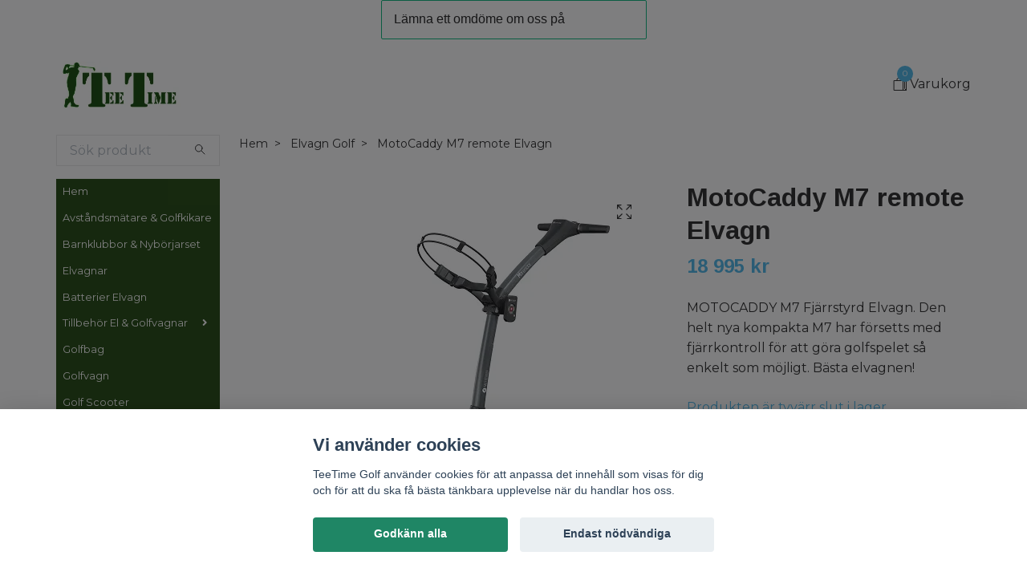

--- FILE ---
content_type: text/html; charset=utf-8
request_url: https://www.teetime.se/elvagn/motocaddy-m7-remote
body_size: 20095
content:
<!DOCTYPE html>
<html class="no-javascript" lang="sv">
<head><script>var fbPixelEventId = Math.floor(Math.random() * 9000000000) + 1000000000;</script><meta property="ix:host" content="cdn.quickbutik.com/images"><meta http-equiv="Content-Type" content="text/html; charset=utf-8">
<title>MotoCaddy M7 remote Elvagn | Elvagn med fjärrkontroll - TeeTime | Elvagnar, Barn &amp; Nybörjarset - allt för golf!</title>
<meta name="author" content="Quickbutik">
<meta name="description" content="MOTOCADDY M7 Fjärrstyrd Elvagn. Den helt nya kompakta M7 har försetts med fjärrkontroll för att göra golfspelet så enkelt som möjligt. Bästa elvagnen!">
<meta property="og:description" content="MOTOCADDY M7 Fjärrstyrd Elvagn. Den helt nya kompakta M7 har försetts med fjärrkontroll för att göra golfspelet så enkelt som möjligt. Bästa elvagnen!">
<meta property="og:title" content="MotoCaddy M7 remote Elvagn | Elvagn med fjärrkontroll - TeeTime | Elvagnar, Barn &amp; Nybörjarset - allt för golf!">
<meta property="og:url" content="https://www.teetime.se/elvagn/motocaddy-m7-remote">
<meta property="og:site_name" content="TeeTime Golf">
<meta property="og:type" content="website">
<meta property="og:image" content="https://cdn.quickbutik.com/images/22548G/products/5fca13a36a60a.jpeg">
<meta property="twitter:card" content="summary">
<meta property="twitter:title" content="TeeTime Golf">
<meta property="twitter:description" content="MOTOCADDY M7 Fjärrstyrd Elvagn. Den helt nya kompakta M7 har försetts med fjärrkontroll för att göra golfspelet så enkelt som möjligt. Bästa elvagnen!">
<meta property="twitter:image" content="https://cdn.quickbutik.com/images/22548G/products/5fca13a36a60a.jpeg">
<meta name="viewport" content="width=device-width, initial-scale=1, maximum-scale=1">
<script>document.documentElement.classList.remove('no-javascript');</script><!-- Vendor Assets --><link rel="stylesheet" href="https://use.fontawesome.com/releases/v5.15.4/css/all.css">
<link href="https://storage.quickbutik.com/templates/swift/css/assets.min.css?45446" rel="stylesheet">
<!-- Theme Stylesheet --><link href="https://storage.quickbutik.com/templates/swift/css/theme-main.css?45446" rel="stylesheet">
<link href="https://storage.quickbutik.com/stores/22548G/templates/swift/css/theme-sub.css?45446" rel="stylesheet">
<link href="https://storage.quickbutik.com/stores/22548G/templates/swift/css/custom.css?45446" rel="stylesheet">
<!-- Google Fonts --><link href="//fonts.googleapis.com/css?family=Montserrat:400,600%7CArimo:700" rel="stylesheet" type="text/css"  media="all" /><!-- Favicon--><link rel="icon" type="image/png" href="https://cdn.quickbutik.com/images/22548G/templates/swift/assets/favicon.png?s=45446&auto=format">
<link rel="canonical" href="https://www.teetime.se/elvagn/motocaddy-m7-remote">
<!-- Tweaks for older IEs--><!--[if lt IE 9]>
      <script src="https://oss.maxcdn.com/html5shiv/3.7.3/html5shiv.min.js"></script>
      <script src="https://oss.maxcdn.com/respond/1.4.2/respond.min.js"></script
    ><![endif]-->	<!-- Google tag (gtag.js) -->
<script async src="https://www.googletagmanager.com/gtag/js?id=AW-461247920"></script>
<script>
  window.dataLayer = window.dataLayer || [];
  function gtag(){dataLayer.push(arguments);}
  gtag('js', new Date());

  gtag('config', 'AW-461247920');
</script>

<!-- Event snippet for Website traffic conversion page -->
<script>
  gtag('event', 'conversion', {'send_to': 'AW-461247920/f_rdCPqylfYBELCr-NsB'});
</script>


<!-- TrustBox script -->
<script type="text/javascript" src="//widget.trustpilot.com/bootstrap/v5/tp.widget.bootstrap.min.js" async></script>
<!-- End TrustBox script -->

<!-- TrustBox widget - Review Collector -->
<div class="trustpilot-widget" data-locale="sv-SE" data-template-id="56278e9abfbbba0bdcd568bc" data-businessunit-id="61df0db27cf9cd8eb46cd704" data-style-height="52px" data-style-width="100%">
  <a href="https://se.trustpilot.com/review/teetime.se" target="_blank" rel="noopener">Trustpilot</a>
</div>
<!-- End TrustBox widget -->

<!-- Messenger Pluginprogram för chatt Code -->
    <div id="fb-root"></div>

    <!-- Your Pluginprogram för chatt code -->
    <div id="fb-customer-chat" class="fb-customerchat">
    </div>

    <script>
      var chatbox = document.getElementById('fb-customer-chat');
      chatbox.setAttribute("page_id", "100797375706208");
      chatbox.setAttribute("attribution", "biz_inbox");
    </script>

    <!-- Your SDK code -->
    <script>
      window.fbAsyncInit = function() {
        FB.init({
          xfbml            : true,
          version          : 'v13.0'
        });
      };

      (function(d, s, id) {
        var js, fjs = d.getElementsByTagName(s)[0];
        if (d.getElementById(id)) return;
        js = d.createElement(s); js.id = id;
        js.src = 'https://connect.facebook.net/sv_SE/sdk/xfbml.customerchat.js';
        fjs.parentNode.insertBefore(js, fjs);
      }(document, 'script', 'facebook-jssdk'));
    </script>
<meta name="facebook-domain-verification" content="fmo2i7dlq3dv3qhhw9dhhl76vff7q3" />
<style>.hide { display: none; }</style>
<script type="text/javascript" defer>document.addEventListener('DOMContentLoaded', () => {
    document.body.setAttribute('data-qb-page', 'product');
});</script><script src="/assets/shopassets/cookieconsent/cookieconsent.js?v=230"></script>
<style>
    :root {
        --cc-btn-primary-bg: #1F8665 !important;
        --cc-btn-primary-text: #fff !important;
        --cc-btn-primary-hover-bg: #1F8665 !important;
        --cc-btn-primary-hover-text: #fff !important;
    }
</style>
<style>
    html.force--consent,
    html.force--consent body{
        height: auto!important;
        width: 100vw!important;
    }
</style>

    <script type="text/javascript">
    var qb_cookieconsent = initCookieConsent();
    var qb_cookieconsent_blocks = [{"title":"Vi anv\u00e4nder cookies","description":"TeeTime Golf anv\u00e4nder cookies f\u00f6r att anpassa det inneh\u00e5ll som visas f\u00f6r dig och f\u00f6r att du ska f\u00e5 b\u00e4sta t\u00e4nkbara upplevelse n\u00e4r du handlar hos oss."},{"title":"N\u00f6dv\u00e4ndiga cookies *","description":"Dessa cookies \u00e4r n\u00f6dv\u00e4ndiga f\u00f6r att butiken ska fungera korrekt och g\u00e5r inte att st\u00e4nga av utan att beh\u00f6va l\u00e4mna denna webbplats. De anv\u00e4nds f\u00f6r att funktionalitet som t.ex. varukorg, skapa ett konto och annat ska fungera korrekt.","toggle":{"value":"basic","enabled":true,"readonly":true}},{"title":"Statistik och prestanda","description":"Dessa cookies g\u00f6r att vi kan r\u00e4kna bes\u00f6k och trafik och d\u00e4rmed ta reda p\u00e5 saker som vilka sidor som \u00e4r mest popul\u00e4ra och hur bes\u00f6karna r\u00f6r sig p\u00e5 v\u00e5r webbplats. All information som samlas in genom dessa cookies \u00e4r sammanst\u00e4lld, vilket inneb\u00e4r att den \u00e4r anonym. Om du inte till\u00e5ter dessa cookies kan vi inte ge dig en lika skr\u00e4ddarsydd upplevelse.","toggle":{"value":"analytics","enabled":false,"readonly":false},"cookie_table":[{"col1":"_ga","col2":"google.com","col3":"2 years","col4":"Google Analytics"},{"col1":"_gat","col2":"google.com","col3":"1 minute","col4":"Google Analytics"},{"col1":"_gid","col2":"google.com","col3":"1 day","col4":"Google Analytics"}]},{"title":"Marknadsf\u00f6ring","description":"Dessa cookies st\u00e4lls in via v\u00e5r webbplats av v\u00e5ra annonseringspartner f\u00f6r att skapa en profil f\u00f6r dina intressen och visa relevanta annonser p\u00e5 andra webbplatser. De lagrar inte direkt personlig information men kan identifiera din webbl\u00e4sare och internetenhet. Om du inte till\u00e5ter dessa cookies kommer du att uppleva mindre riktad reklam.","toggle":{"value":"marketing","enabled":false,"readonly":false}}];
</script>
    <!-- Google Analytics 4 -->
    <script async src="https://www.googletagmanager.com/gtag/js?id=G-CM919EJPGN"></script>
    <script>
        window.dataLayer = window.dataLayer || [];
        function gtag(){dataLayer.push(arguments);}

        gtag('consent', 'default', {
            'analytics_storage': 'denied',
            'ad_storage': 'denied',
            'ad_user_data': 'denied',
            'ad_personalization': 'denied',
            'wait_for_update': 500,
        });

        const getConsentForCategory = (category) => (typeof qb_cookieconsent == 'undefined' || qb_cookieconsent.allowedCategory(category)) ? 'granted' : 'denied';

        if (typeof qb_cookieconsent == 'undefined' || qb_cookieconsent.allowedCategory('analytics') || qb_cookieconsent.allowedCategory('marketing')) {
            const analyticsConsent = getConsentForCategory('analytics');
            const marketingConsent = getConsentForCategory('marketing');

            gtag('consent', 'update', {
                'analytics_storage': analyticsConsent,
                'ad_storage': marketingConsent,
                'ad_user_data': marketingConsent,
                'ad_personalization': marketingConsent,
            });
        }

        // Handle consent updates for GA4
        document.addEventListener('QB_CookieConsentAccepted', function(event) {
            const cookie = qbGetEvent(event).cookie;
            const getConsentLevel = (level) => (cookie && cookie.level && cookie.level.includes(level)) ? 'granted' : 'denied';

            gtag('consent', 'update', {
                'analytics_storage': getConsentLevel('analytics'),
                'ad_storage': getConsentLevel('marketing'),
                'ad_user_data': getConsentLevel('marketing'),
                'ad_personalization': getConsentLevel('marketing'),
            });
        });

        gtag('js', new Date());
        gtag('config', 'G-CM919EJPGN', { 'allow_enhanced_conversions' : true } );
gtag('event', 'view_item', JSON.parse('{"currency":"SEK","value":"18995.00","items":[{"item_name":"MotoCaddy M7 remote Elvagn","item_id":"31","price":"18995.00","item_category":"Elvagn Golf","item_variant":"Utan GPS","quantity":"1","description":"<p><strong>MOTOCADDY M7 Fj&auml;rrstyrd Elvagn<\/strong><\/p><p><span style=&quot;background-color: initial; text-align: initial;&quot;>Utvecklad f&ouml;r att dra nytta av M-Seriens kraftfulla modellprogram,&amp;nbsp;<\/span><strong style=&quot;background-color: initial; text-align: initial;&quot;>har<\/strong><span style=&quot;background-color: initial; text-align: initial;&quot;>&amp;nbsp;<\/span><strong style=&quot;background-color: initial; text-align: initial;&quot;>den helt nya kompakta M7 Elvagnen f&ouml;rsetts med fj&auml;rrkontroll.<\/strong><\/p><p>Efter intensiv och l&aring;ng utveckling och testning har den nya M7 f&ouml;rsetts med ett helt nytt drivsystem f&ouml;r att optimera, tillf&ouml;rlitlighet, batterif&ouml;rbrukning och en intuitiv fj&auml;rrkontroll.<\/p><p>En ny design kombinerat med en laddningsbar fj&auml;rrkontroll som integreras i handtaget. Den uppdaterade fj&auml;rrkontrollen, ger f&ouml;rb&auml;ttrad precision och kontroll.<\/p><p><strong>M7 Elvagn &auml;r det senaste tillskottet till den prisbel&ouml;nta M-Seriens produktprogram.<\/strong><\/p><p>Den sofistikerade modellen med fj&auml;rrkontroll, integrerar hela M-seriens funktionalitet, enkel att f&auml;lla ihop, liten ihopf&auml;lld, 28 V system som ger &ouml;kat vridmoment , l&auml;tt justerad handtagsh&ouml;jd, &ouml;verdimensionerad ram f&ouml;r stabilitet och ett automatiskt Downhill Control system f&ouml;r nedf&ouml;rsbackar.<\/p><h3><strong>NYCKELFUNKTIONER M7 ELVAGN.<\/strong><\/h3><p>- Laddningsbar fj&auml;rrkontroll<br>- Paus och N&ouml;dstopp<br>- Automatisk Downhill Control (DHC)<br>- Kan k&ouml;ras manuellt<br>- Anti-Tipp hjul som g&aring;r att ta av<br>- 50 m Autostopp<br>- 2 min Sleeper kontrol<br>- L&aring;sbar fj&auml;rr kontroll<br>- Reflexfrisk&auml;rm<br>- Enkel att f&auml;lla ihop<br>- Ryms enkelt i bakluckan<br>- 28 V Batteri system, med ultral&auml;tt batteri<br>- Kan laddas p&aring; plats i vagnen<br>- F&ouml;rb&auml;ttrat vridmoment<br>- 9 Hastigheter<br>- Batterim&auml;tare<br>- Inverterbara hjul<br>- Easilock kompatibel<\/p><h3><strong>GPS &amp;nbsp;&amp;nbsp;<\/strong><\/h3><p><strong>M7 GPS Elvagn<\/strong> , har ut&ouml;ver funktionerna som finns i M7 - H&ouml;guppl&ouml;st 3,5&rsquo; tums LCD -Peksk&auml;rm<br>- Hel-integrerad h&ouml;gpresterande GPS<br>- 40.000 nedladdade golfbanor<br>- Uppdatering av mjukvara via WiFi<br>- Avst&aring;nd till hinder, fram-mitt-bak kant p&aring; green<br>- Drag &amp;amp; Sl&auml;p funktion f&ouml;r att flyta flaggan<br>- Smartphone meddelanden, missade samtal, sms, email, &amp;amp; appar<\/p><p><strong>Specifications<\/strong><\/p><table><tbody><tr><td><strong>WEIGHT:<\/strong><\/td><td>14.40kgs<\/td><\/tr><tr><td><strong>DIMENSIONS:<\/strong><\/td><td>650mm (L) x 470mm (W) x 420mm (H)<\/td><\/tr><tr><td><strong>MOTOR:<\/strong><\/td><td>2 x 230w DHC<\/td><\/tr><tr><td><strong>VOLTAGE:<\/strong><\/td><td>28V<\/td><\/tr><tr><td><strong>MATERIAL:<\/strong><\/td><td>Aluminium<\/td><\/tr><tr><td><strong>WARRANTY LENGTH:<\/strong><\/td><td>24 months<\/td><\/tr><tr><td><strong>COLOUR OPTIONS:<\/strong><\/td><td>Graphite<\/td><\/tr><\/tbody><\/table><p><br><\/p><p>L&auml;s Golf Monthly <a href=&quot;https:\/\/www.golfmonthly.com\/reviews\/trolleys\/motocaddy-m7-remote-electric-trolley-review&quot; rel=&quot;noopener noreferrer&quot; target=&quot;_blank&quot;>recension&amp;nbsp;<\/a>(<em>it&rsquo;s unquestionably one of the most feature-packed electric trolleys on the market<\/em>) eller se nedan video f&ouml;r mer info:<\/p><p><span class=&quot;fr-video fr-fic fr-dii fr-draggable&quot; contenteditable=&quot;false&quot; style=&quot;&quot;><iframe width=&quot;664&quot; height=&quot;374&quot; src=&quot;https:\/\/www.youtube.com\/embed\/7bHqxaSY_Zo&quot; title=&quot;Motocaddy M7 Remote Electric Caddy Review&quot; frameborder=&quot;0&quot; allowfullscreen=&quot;&quot;><\/iframe><\/span><\/p>","image_url":"https%3A%2F%2Fcdn.quickbutik.com%2Fimages%2F22548G%2Fproducts%2F5fca13a36a60a.jpeg"}]}'));

        const gaClientIdPromise = new Promise(resolve => {
            gtag('get', 'G-CM919EJPGN', 'client_id', resolve);
        });
        const gaSessionIdPromise = new Promise(resolve => {
            gtag('get', 'G-CM919EJPGN', 'session_id', resolve);
        });

        Promise.all([gaClientIdPromise, gaSessionIdPromise]).then(([gaClientId, gaSessionId]) => {
            var checkoutButton = document.querySelector("a[href='/cart/index']");
            if (checkoutButton) {
                checkoutButton.onclick = function() {
                    var query = new URLSearchParams({
                        ...(typeof qb_cookieconsent == 'undefined' || qb_cookieconsent.allowedCategory('analytics') ? {
                            gaClientId,
                            gaSessionId,
                        } : {}),
                        consentCategories: [
                            ...(typeof qb_cookieconsent == 'undefined' || qb_cookieconsent.allowedCategory('analytics')) ? ['analytics'] : [],
                            ...(typeof qb_cookieconsent == 'undefined' || qb_cookieconsent.allowedCategory('marketing')) ? ['marketing'] : [],
                        ],
                    });
                    this.setAttribute("href", "/cart/index?" + query.toString());
                };
            }
        });
    </script>
    <!-- End Google Analytics 4 --></head>
<body>
    <header class="header">
   
   <!-- Section: Top Bar-->
   <div data-qb-area="top" data-qb-element="" class="top-bar d-none text-sm">
      <div class="container py-2">
         <div class="row align-items-center">
            <div class="col-12 col-lg-auto px-0">
               <ul class="mb-0 d-sm-flex  text-center text-sm-left justify-content-center justify-content-lg-start list-unstyled">
                  
                  <li data-qb-element="top_left_text"
                     class="px-lg-0 list-inline-item col-auto d-none d-sm-flex">
                     <span>ELVAGNAR - GOLFVAGNAR - BARN &amp; NYBÖRJARSET</span>
                  </li>
                 
                  <!-- Component: Language Dropdown-->

                  <!-- Component: Tax Dropdown-->

                  <!-- Currency Dropdown-->

               </ul>
            </div>

            <!-- Component: Top information -->
            <div class="mt-2 mt-lg-0 col-12 col-lg d-none d-sm-flex text-center text-lg-right px-0">
               <span data-qb-element="top_right_text" class="w-100">GOLFHANDSKAR - AVSTÅNDSMÄTARE - BATTERI ELVAGN</span>
            </div>

         </div>
      </div>
   </div>
   <!-- /Section: Top Bar -->
   <!-- Section: Main Header -->
   <div class="navbar-position"></div>
   <nav data-qb-area="header" data-qb-element="" class="navbar-expand-lg navbar-light ">
      <div class="container pt-lg-4">
         <div class="row">
            <div class="navbar col-12 px-lg-0 py-0">
               <div class="list-inline-item order-0 d-lg-none col-auto p-0 outline-none">
                  <a href="#" data-toggle="modal" data-target="#sidebarLeft" class="text-hover-primary">
                     <svg class="svg-icon navbar-icon">
                        <use xlink:href="#menu-hamburger-1"></use>
                     </svg>
                  </a>
               </div>
               <a data-qb-element="use_logo" href="https://www.teetime.se" title="TeeTime Golf"
                  class="navbar-brand order-1 order-lg-1 text-center text-md-left col-auto p-0">
               
               <img alt="TeeTime Golf" class="img-fluid img-logo" srcset="https://cdn.quickbutik.com/images/22548G/templates/swift/assets/logo.png?s=45446&auto=format&dpr=1 1x, https://cdn.quickbutik.com/images/22548G/templates/swift/assets/logo.png?s=45446&auto=format&dpr=2 2x, https://cdn.quickbutik.com/images/22548G/templates/swift/assets/logo.png?s=45446&auto=format&dpr=3 3x"
                  src="https://cdn.quickbutik.com/images/22548G/templates/swift/assets/logo.png?s=45446&auto=format">
               </a>
               
               
               
               <ul class="list-inline order-2 order-lg-4 mb-0 text-right col-auto p-0 outline-none">
                  <li class="list-inline-item">
                     <a data-qb-element="header_carttext" href="#" data-toggle="modal" data-target="#sidebarCart"
                        class="position-relative text-hover-primary d-flex align-items-center qs-cart-view">
                        <svg class="svg-icon navbar-icon">
                           <use xlink:href="#shopping-bag-2"></use>
                        </svg>
                        <div class="navbar-icon-badge icon-count text-white primary-bg basket-count-items">0
                        </div>
                        <span class="d-none d-sm-inline color-text-base">Varukorg
                        </span>
                     </a>
                  </li>
               </ul>
            </div>
         </div>
      </div>
      <div class="container pt-2">
         <div class="row navbar-bg px-0 mainmenu_font_size">
            <ul class="col navbar-nav d-none d-lg-flex mt-lg-0 flex-wrap px-0">
            </ul>
         </div>
      </div>
   </nav>
   <!-- /Section: Main Header -->
</header>
<!-- Section: Top Menu -->
<div id="sidebarLeft" tabindex="-1" role="dialog" aria-hidden="true" class="modal fade modal-left">
   <div role="document" class="modal-dialog">
      <div class="modal-content">
         <div class="modal-header pb-0 border-0 d-block">
            <div class="row">
               <button type="button" data-dismiss="modal" aria-label="Close" class="close col-auto close-rotate">
                  <svg class="svg-icon w-3rem h-3rem svg-icon-light align-middle">
                     <use xlink:href="#close-1"></use>
                  </svg>
               </button>
            </div>
         </div>
         <div class="modal-body pt-0">
            <div class="px-2 pb-5">
               <ul class="nav flex-column">
                  <li class="nav-item ">
                     <a href="/" title="Hem" class="nav-link mobile-nav-link pl-0">Hem</a>
                  </li>
                  <li class="nav-item ">
                     <a href="/avstandsmatare-golfkikare" title="Avståndsmätare &amp; Golfkikare" class="nav-link mobile-nav-link pl-0">Avståndsmätare &amp; Golfkikare</a>
                  </li>
                  <li class="nav-item ">
                     <a href="/golfset" title="Barnklubbor &amp; Nybörjarset" class="nav-link mobile-nav-link pl-0">Barnklubbor &amp; Nybörjarset</a>
                  </li>
                  <li class="nav-item ">
                     <a href="/elvagn" title="Elvagnar" class="nav-link mobile-nav-link pl-0">Elvagnar</a>
                  </li>
                  <li class="nav-item ">
                     <a href="/batterier" title="Batterier Elvagn" class="nav-link mobile-nav-link pl-0">Batterier Elvagn</a>
                  </li>
                  <li class="nav-item dropdown">
                     <a href="/extrautrustning-vagnar" data-toggle="collapse" data-target="#cat25" aria-haspopup="true"
                        aria-expanded="false"
                        class="nav-link mobile-nav-link pl-0 mobile-dropdown-toggle dropdown-toggle">Tillbehör El &amp; Golfvagnar</a>
                     <div id="cat25" class="collapse">
                        <ul class="nav flex-column ml-3">
                           <li class="nav-item">
                              <a class="nav-link mobile-nav-link pl-0 show-all" href="/extrautrustning-vagnar" title="Tillbehör El &amp; Golfvagnar">Visa alla i Tillbehör El &amp; Golfvagnar</a>
                           </li>
                           <li class="nav-item">
                              <a href="/extrautrustning-vagnar/extrautrustning-bagboy" class="nav-link mobile-nav-link pl-0 ">Extrautrustning BagBoy</a>
                           </li>
                           <li class="nav-item">
                              <a href="/extrautrustning-vagnar/extrautrustning-clicgear" class="nav-link mobile-nav-link pl-0 ">Extrautrustning ClicGear</a>
                           </li>
                           <li class="nav-item">
                              <a href="/extrautrustning-vagnar/extrautrustning-cryo" class="nav-link mobile-nav-link pl-0 ">Extrautrustning Cryo</a>
                           </li>
                           <li class="nav-item">
                              <a href="/extrautrustning-vagnar/exrtautrustning-europa" class="nav-link mobile-nav-link pl-0 ">Exrtautrustning Europa</a>
                           </li>
                           <li class="nav-item">
                              <a href="/extrautrustning-vagnar/extrautrustning-fastfold" class="nav-link mobile-nav-link pl-0 ">Extrautrustning FastFold</a>
                           </li>
                           <li class="nav-item">
                              <a href="/extrautrustning-vagnar/extrautrustning-powerbug" class="nav-link mobile-nav-link pl-0 ">Extrautrustning Powerbug</a>
                           </li>
                           <li class="nav-item">
                              <a href="/extrautrustning-vagnar/extrautrustning-stewart-golf" class="nav-link mobile-nav-link pl-0 ">Extrautrustning Stewart golf</a>
                           </li>
                        </ul>
                     </div>
                  </li>
                  <li class="nav-item ">
                     <a href="/golfbagar" title="Golfbag" class="nav-link mobile-nav-link pl-0">Golfbag</a>
                  </li>
                  <li class="nav-item ">
                     <a href="/golfvagn" title="Golfvagn" class="nav-link mobile-nav-link pl-0">Golfvagn</a>
                  </li>
                  <li class="nav-item ">
                     <a href="/golf-scooter" title="Golf Scooter" class="nav-link mobile-nav-link pl-0">Golf Scooter</a>
                  </li>
                  <li class="nav-item ">
                     <a href="/ovrigt/golfhandske-grepp" title="Handskar &amp; Grepp" class="nav-link mobile-nav-link pl-0">Handskar &amp; Grepp</a>
                  </li>
                  <li class="nav-item ">
                     <a href="/coola-klader" title="Kläder" class="nav-link mobile-nav-link pl-0">Kläder</a>
                  </li>
                  <li class="nav-item ">
                     <a href="/ovrigt/resaforvaringsprodukter" title="Resa &amp; Förvaringsprodukter" class="nav-link mobile-nav-link pl-0">Resa &amp; Förvaringsprodukter</a>
                  </li>
                  <li class="nav-item dropdown">
                     <a href="/ovrigt" data-toggle="collapse" data-target="#cat7" aria-haspopup="true"
                        aria-expanded="false"
                        class="nav-link mobile-nav-link pl-0 mobile-dropdown-toggle dropdown-toggle">Övriga golfprodukter</a>
                     <div id="cat7" class="collapse">
                        <ul class="nav flex-column ml-3">
                           <li class="nav-item">
                              <a class="nav-link mobile-nav-link pl-0 show-all" href="/ovrigt" title="Övriga golfprodukter">Visa alla i Övriga golfprodukter</a>
                           </li>
                           <li class="nav-item">
                              <a href="/ovrigt/batterier-elvagnar" class="nav-link mobile-nav-link pl-0 ">Batterier Elvagnar</a>
                           </li>
                           <li class="nav-item">
                              <a href="/ovrigt/regn-rusk" class="nav-link mobile-nav-link pl-0 ">Regn &amp; Rusk</a>
                           </li>
                           <li class="nav-item">
                              <a href="/ovrigt/traningsprodukter" class="nav-link mobile-nav-link pl-0 ">Träningsprodukter</a>
                           </li>
                           <li class="nav-item">
                              <a href="/ovrigt/26-ovrigt" class="nav-link mobile-nav-link pl-0 ">Övrigt</a>
                           </li>
                        </ul>
                     </div>
                  </li>
                  <li class="nav-item ">
                     <a href="/kundomdomen" title="KUNDOMDÖMEN " class="nav-link mobile-nav-link pl-0">KUNDOMDÖMEN </a>
                  </li>
                  <li class="nav-item ">
                     <a href="/sidor/elvagnsguide" title="KÖPGUIDE Elvagn" class="nav-link mobile-nav-link pl-0">KÖPGUIDE Elvagn</a>
                  </li>
                  <li class="nav-item ">
                     <a href="/blogg" title="PRODUKTBLOGG - INFO" class="nav-link mobile-nav-link pl-0">PRODUKTBLOGG - INFO</a>
                  </li>
                  <li class="nav-item ">
                     <a href="/nyheter" title="NYHETER / REA" class="nav-link mobile-nav-link pl-0">NYHETER / REA</a>
                  </li>
               </ul>
            </div>
         </div>
      </div>
   </div>
</div>
<!-- /Section: Top Menu --><div class="container">
        <div class="row">
        <div data-qb-area="side_elements" data-qb-dynamic-elements="side_elements" class="sidebar  pr-lg-4 pl-lg-0 pt-4  order-lg-1 order-2 col-lg-3">

   
   



   <div data-qb-element="sidesearch" class="pb-3 align-items-center">
      <form action="/shop/search" method="get" class="d-lg-flex order-lg-2 d-none my-lg-0 flex-grow-1 top-searchbar text-center">
         <div class="search-wrapper input-group">
            <input type="text" name="s" placeholder="Sök produkt" aria-label="Search" aria-describedby="button-search-sidebar" class="form-control pl-3 border-0">
            <div class="input-group-append ml-0 bg-white">
               <button id="button-search-sidebar" type="submit" class="btn py-0 btn-underlined border-0">
                  <svg class="svg-icon navbar-icon">
                     <use xlink:href="#search-1"></use>
                  </svg>
               </button>
            </div>
         </div>
      </form>
   </div>



   
   

   <div data-qb-element="sidemenu" id="categoriesMenu" role="menu" class="expand-lg collapse">
      <ul class="sidebar-icon-menu pb-3 mt-4 mt-lg-0">
         <li class=" sidefont-2" style="background-color: #1a4207;">
            <a href="/" title="Hem" class="pl-2 d-block" style="color: #ffffff;">Hem</a>
         </li>
         <li class=" sidefont-2" style="background-color: #1a4207;">
            <a href="/avstandsmatare-golfkikare" title="Avståndsmätare &amp; Golfkikare" class="pl-2 d-block" style="color: #ffffff;">Avståndsmätare &amp; Golfkikare</a>
         </li>
         <li class=" sidefont-2" style="background-color: #1a4207;">
            <a href="/golfset" title="Barnklubbor &amp; Nybörjarset" class="pl-2 d-block" style="color: #ffffff;">Barnklubbor &amp; Nybörjarset</a>
         </li>
         <li class=" sidefont-2" style="background-color: #1a4207;">
            <a href="/elvagn" title="Elvagnar" class="pl-2 d-block" style="color: #ffffff;">Elvagnar</a>
         </li>
         <li class=" sidefont-2" style="background-color: #1a4207;">
            <a href="/batterier" title="Batterier Elvagn" class="pl-2 d-block" style="color: #ffffff;">Batterier Elvagn</a>
         </li>
         <li class="py-0">
            <div class="d-flex align-items-center justify-content-between" style="background-color: #1a4207;">
               <a href="/extrautrustning-vagnar" class="sidefont-2 col-auto pl-2 pl-0 sidefont-2" style="color: #ffffff;">Tillbehör El &amp; Golfvagnar</a>
               <a href="/extrautrustning-vagnar" data-toggle="collapse" data-target="#sidecat25" aria-haspopup="true" aria-expanded="false" class="w-100 pl-0 font-weight-bold sidebar-icon-menu-item sidefont-2" style="color: #ffffff;"></a>
            </div>
            <div id="sidecat25" class="collapse pl-3" style="background-color: #f5f7f9;">
               <ul class="nav flex-column mt-0 sidebar-icon-menu sidebar-icon-submenu mb-0 ml-0">
                  <li class="nav-item sidefont-2">
                     <a href="/extrautrustning-vagnar/extrautrustning-bagboy" class="pl-0 d-block " style="color: #222222">Extrautrustning BagBoy</a>
                  </li>
                  <li class="nav-item sidefont-2">
                     <a href="/extrautrustning-vagnar/extrautrustning-clicgear" class="pl-0 d-block " style="color: #222222">Extrautrustning ClicGear</a>
                  </li>
                  <li class="nav-item sidefont-2">
                     <a href="/extrautrustning-vagnar/extrautrustning-cryo" class="pl-0 d-block " style="color: #222222">Extrautrustning Cryo</a>
                  </li>
                  <li class="nav-item sidefont-2">
                     <a href="/extrautrustning-vagnar/exrtautrustning-europa" class="pl-0 d-block " style="color: #222222">Exrtautrustning Europa</a>
                  </li>
                  <li class="nav-item sidefont-2">
                     <a href="/extrautrustning-vagnar/extrautrustning-fastfold" class="pl-0 d-block " style="color: #222222">Extrautrustning FastFold</a>
                  </li>
                  <li class="nav-item sidefont-2">
                     <a href="/extrautrustning-vagnar/extrautrustning-powerbug" class="pl-0 d-block " style="color: #222222">Extrautrustning Powerbug</a>
                  </li>
                  <li class="nav-item sidefont-2">
                     <a href="/extrautrustning-vagnar/extrautrustning-stewart-golf" class="pl-0 d-block " style="color: #222222">Extrautrustning Stewart golf</a>
                  </li>
               </ul>
            </div>
         </li>
         <li class=" sidefont-2" style="background-color: #1a4207;">
            <a href="/golfbagar" title="Golfbag" class="pl-2 d-block" style="color: #ffffff;">Golfbag</a>
         </li>
         <li class=" sidefont-2" style="background-color: #1a4207;">
            <a href="/golfvagn" title="Golfvagn" class="pl-2 d-block" style="color: #ffffff;">Golfvagn</a>
         </li>
         <li class=" sidefont-2" style="background-color: #1a4207;">
            <a href="/golf-scooter" title="Golf Scooter" class="pl-2 d-block" style="color: #ffffff;">Golf Scooter</a>
         </li>
         <li class=" sidefont-2" style="background-color: #1a4207;">
            <a href="/ovrigt/golfhandske-grepp" title="Handskar &amp; Grepp" class="pl-2 d-block" style="color: #ffffff;">Handskar &amp; Grepp</a>
         </li>
         <li class=" sidefont-2" style="background-color: #1a4207;">
            <a href="/coola-klader" title="Kläder" class="pl-2 d-block" style="color: #ffffff;">Kläder</a>
         </li>
         <li class=" sidefont-2" style="background-color: #1a4207;">
            <a href="/ovrigt/resaforvaringsprodukter" title="Resa &amp; Förvaringsprodukter" class="pl-2 d-block" style="color: #ffffff;">Resa &amp; Förvaringsprodukter</a>
         </li>
         <li class="py-0">
            <div class="d-flex align-items-center justify-content-between" style="background-color: #1a4207;">
               <a href="/ovrigt" class="sidefont-2 col-auto pl-2 pl-0 sidefont-2" style="color: #ffffff;">Övriga golfprodukter</a>
               <a href="/ovrigt" data-toggle="collapse" data-target="#sidecat7" aria-haspopup="true" aria-expanded="false" class="w-100 pl-0 font-weight-bold sidebar-icon-menu-item sidefont-2" style="color: #ffffff;"></a>
            </div>
            <div id="sidecat7" class="collapse pl-3" style="background-color: #f5f7f9;">
               <ul class="nav flex-column mt-0 sidebar-icon-menu sidebar-icon-submenu mb-0 ml-0">
                  <li class="nav-item sidefont-2">
                     <a href="/ovrigt/batterier-elvagnar" class="pl-0 d-block " style="color: #222222">Batterier Elvagnar</a>
                  </li>
                  <li class="nav-item sidefont-2">
                     <a href="/ovrigt/regn-rusk" class="pl-0 d-block " style="color: #222222">Regn &amp; Rusk</a>
                  </li>
                  <li class="nav-item sidefont-2">
                     <a href="/ovrigt/traningsprodukter" class="pl-0 d-block " style="color: #222222">Träningsprodukter</a>
                  </li>
                  <li class="nav-item sidefont-2">
                     <a href="/ovrigt/26-ovrigt" class="pl-0 d-block " style="color: #222222">Övrigt</a>
                  </li>
               </ul>
            </div>
         </li>
         <li class=" sidefont-2" style="background-color: #1a4207;">
            <a href="/kundomdomen" title="KUNDOMDÖMEN " class="pl-2 d-block" style="color: #ffffff;">KUNDOMDÖMEN </a>
         </li>
         <li class=" sidefont-2" style="background-color: #1a4207;">
            <a href="/sidor/elvagnsguide" title="KÖPGUIDE Elvagn" class="pl-2 d-block" style="color: #ffffff;">KÖPGUIDE Elvagn</a>
         </li>
         <li class=" sidefont-2" style="background-color: #1a4207;">
            <a href="/blogg" title="PRODUKTBLOGG - INFO" class="pl-2 d-block" style="color: #ffffff;">PRODUKTBLOGG - INFO</a>
         </li>
         <li class=" sidefont-2" style="background-color: #1a4207;">
            <a href="/nyheter" title="NYHETER / REA" class="pl-2 d-block" style="color: #ffffff;">NYHETER / REA</a>
         </li>
      </ul>
   </div>





   
   




   <div data-qb-element="sidetitle" class="hero-content">
      <h3 data-qb-setting="title" class="text-left">Vi rekommenderar</h3>
   </div>


   
   
   <div data-qb-element="sidebanner" class="docs-item pb-3 imageoverlay">
      <div class="row">
         <div class="col-12">
            <a href="https://www.teetime.se/elvagn/cryo-elvagn" class="tile-link">
               <div class="card card-scale shadow-none text-center ">
                  <div class="img-scale-container">
                     <img srcset="https://cdn.quickbutik.com/images/22548G/templates/swift/assets/y1ilqbmqjxilqpr.jpg?auto=format&dpr=1 1x, https://cdn.quickbutik.com/images/22548G/templates/swift/assets/y1ilqbmqjxilqpr.jpg?auto=format&dpr=2 2x, https://cdn.quickbutik.com/images/22548G/templates/swift/assets/y1ilqbmqjxilqpr.jpg?auto=format&dpr=3 3x" src="https://cdn.quickbutik.com/images/22548G/templates/swift/assets/y1ilqbmqjxilqpr.jpg?auto=format" alt="TeeTime Golf" class="card-img img-scale" />
                  </div>
                  <div class="card-img-overlay d-flex align-items-center">
                     <div class="text-center w-100 overlay-content">
                        <h2 data-qb-setting="sideimage_text" class="lead font-weight-bold banner-text text-center mb-0">
                           
                        </h2>
                     </div>
                  </div>
               </div>
            </a>
         </div>
      </div>
   </div>






   
   


   <div data-qb-element="sideseperator" class="pt-2">
      <hr data-content=""
         class="hr-text color-text-base text-center h4 mt-0 font-weight-bold py-2 visible">
   </div>




   
   
   <div data-qb-element="sidebanner" class="docs-item pb-3 imageoverlay">
      <div class="row">
         <div class="col-12">
            <a href="https://www.teetime.se/ovrigt/golfhandske-grepp/bionic-golfhandske-man" class="tile-link">
               <div class="card card-scale shadow-none text-center ">
                  <div class="img-scale-container">
                     <img srcset="https://cdn.quickbutik.com/images/22548G/templates/swift/assets/nkh750txr1dvfir.jpg?auto=format&dpr=1 1x, https://cdn.quickbutik.com/images/22548G/templates/swift/assets/nkh750txr1dvfir.jpg?auto=format&dpr=2 2x, https://cdn.quickbutik.com/images/22548G/templates/swift/assets/nkh750txr1dvfir.jpg?auto=format&dpr=3 3x" src="https://cdn.quickbutik.com/images/22548G/templates/swift/assets/nkh750txr1dvfir.jpg?auto=format" alt="TeeTime Golf" class="card-img img-scale" />
                  </div>
                  <div class="card-img-overlay d-flex align-items-center">
                     <div class="text-center w-100 overlay-content">
                        <h2 data-qb-setting="sideimage_text" class="lead font-weight-bold banner-text text-center mb-0">
                           BIONIC Golfhandske för Er med Artros
                        </h2>
                     </div>
                  </div>
               </div>
            </a>
         </div>
      </div>
   </div>






   
   


   <div data-qb-element="sideseperator" class="pt-2">
      <hr data-content=""
         class="hr-text color-text-base text-center h4 mt-0 font-weight-bold py-1 visible">
   </div>




   
   
   <div data-qb-element="sidebanner" class="docs-item pb-3 imageoverlay">
      <div class="row">
         <div class="col-12">
            <a href="https://www.teetime.se/elvagn/stewart-golf-q-follow" class="tile-link">
               <div class="card card-scale shadow-none text-center ">
                  <div class="img-scale-container">
                     <img srcset="https://cdn.quickbutik.com/images/22548G/templates/swift/assets/als4vafq31yf3ks.jpg?auto=format&dpr=1 1x, https://cdn.quickbutik.com/images/22548G/templates/swift/assets/als4vafq31yf3ks.jpg?auto=format&dpr=2 2x, https://cdn.quickbutik.com/images/22548G/templates/swift/assets/als4vafq31yf3ks.jpg?auto=format&dpr=3 3x" src="https://cdn.quickbutik.com/images/22548G/templates/swift/assets/als4vafq31yf3ks.jpg?auto=format" alt="TeeTime Golf" class="card-img img-scale" />
                  </div>
                  <div class="card-img-overlay d-flex align-items-center">
                     <div class="text-center w-100 overlay-content">
                        <h2 data-qb-setting="sideimage_text" class="lead font-weight-bold banner-text text-center mb-0">
                           Stewart Q-Follow
                        </h2>
                     </div>
                  </div>
               </div>
            </a>
         </div>
      </div>
   </div>






   
   


   <div data-qb-element="sideseperator" class="pt-2">
      <hr data-content=""
         class="hr-text color-text-base text-center h4 mt-0 font-weight-bold py-2 visible">
   </div>




   
   
   <div data-qb-element="sidebanner" class="docs-item pb-3 imageoverlay">
      <div class="row">
         <div class="col-12">
            <a href="https://www.teetime.se/ovrigt/resaforvaringsprodukter/kube-golfvaska" class="tile-link">
               <div class="card card-scale shadow-none text-center ">
                  <div class="img-scale-container">
                     <img srcset="https://cdn.quickbutik.com/images/22548G/templates/swift/assets/zr4rmufib0ke7vj.jpg?auto=format&dpr=1 1x, https://cdn.quickbutik.com/images/22548G/templates/swift/assets/zr4rmufib0ke7vj.jpg?auto=format&dpr=2 2x, https://cdn.quickbutik.com/images/22548G/templates/swift/assets/zr4rmufib0ke7vj.jpg?auto=format&dpr=3 3x" src="https://cdn.quickbutik.com/images/22548G/templates/swift/assets/zr4rmufib0ke7vj.jpg?auto=format" alt="TeeTime Golf" class="card-img img-scale" />
                  </div>
                  <div class="card-img-overlay d-flex align-items-center">
                     <div class="text-center w-100 overlay-content">
                        <h2 data-qb-setting="sideimage_text" class="lead font-weight-bold banner-text text-center mb-0">
                           KUBE resefodral
                        </h2>
                     </div>
                  </div>
               </div>
            </a>
         </div>
      </div>
   </div>






   
   


   <div data-qb-element="sideseperator" class="pt-2">
      <hr data-content=""
         class="hr-text color-text-base text-center h4 mt-0 font-weight-bold py-2 visible">
   </div>




   
   
   <div data-qb-element="sidebanner" class="docs-item pb-3 imageoverlay">
      <div class="row">
         <div class="col-12">
            <a href="http://www.teetime.se/products/clicgear-40" class="tile-link">
               <div class="card card-scale shadow-none text-center ">
                  <div class="img-scale-container">
                     <img srcset="https://cdn.quickbutik.com/images/22548G/templates/swift/assets/77vvomadmyflvqf.jpg?auto=format&dpr=1 1x, https://cdn.quickbutik.com/images/22548G/templates/swift/assets/77vvomadmyflvqf.jpg?auto=format&dpr=2 2x, https://cdn.quickbutik.com/images/22548G/templates/swift/assets/77vvomadmyflvqf.jpg?auto=format&dpr=3 3x" src="https://cdn.quickbutik.com/images/22548G/templates/swift/assets/77vvomadmyflvqf.jpg?auto=format" alt="TeeTime Golf" class="card-img img-scale" />
                  </div>
                  <div class="card-img-overlay d-flex align-items-center">
                     <div class="text-center w-100 overlay-content">
                        <h2 data-qb-setting="sideimage_text" class="lead font-weight-bold banner-text text-center mb-0">
                           Clicgear 4.0
                        </h2>
                     </div>
                  </div>
               </div>
            </a>
         </div>
      </div>
   </div>






   
   


   <div data-qb-element="sideseperator" class="pt-2">
      <hr data-content=""
         class="hr-text color-text-base text-center h4 mt-0 font-weight-bold py-1 visible">
   </div>




   
   
   <div data-qb-element="sidebanner" class="docs-item pb-3 imageoverlay">
      <div class="row">
         <div class="col-12">
            <a href="https://www.teetime.se/golf-scooter/golf-scooter" class="tile-link">
               <div class="card card-scale shadow-none text-center dark-overlay text-white">
                  <div class="img-scale-container">
                     <img srcset="https://cdn.quickbutik.com/images/22548G/templates/swift/assets/zywtcpbkysp3clv.jpg?auto=format&dpr=1 1x, https://cdn.quickbutik.com/images/22548G/templates/swift/assets/zywtcpbkysp3clv.jpg?auto=format&dpr=2 2x, https://cdn.quickbutik.com/images/22548G/templates/swift/assets/zywtcpbkysp3clv.jpg?auto=format&dpr=3 3x" src="https://cdn.quickbutik.com/images/22548G/templates/swift/assets/zywtcpbkysp3clv.jpg?auto=format" alt="TeeTime Golf" class="card-img img-scale" />
                  </div>
                  <div class="card-img-overlay d-flex align-items-center">
                     <div class="text-center w-100 overlay-content">
                        <h2 data-qb-setting="sideimage_text" class="default font-weight-bold banner-text text-center mb-0">
                           Golf Scooter
                        </h2>
                     </div>
                  </div>
               </div>
            </a>
         </div>
      </div>
   </div>







</div>
<div class="px-lg-0 col-lg-9 main-content  order-lg-2 order-1">
        <div class="pt-0 pt-lg-4">
                <!-- Sidebar-->
                <nav data-qb-area="header" data-qb-element="use_breadcrumbs" class="breadcrumb p-0 mb-0" aria-label="breadcrumbs"><ul class="breadcrumb mb-0 pl-0">
<li class="breadcrumb-item ">
<a href="/" title="Hem">Hem</a>
</li>
<li class="breadcrumb-item ">
<a href="/elvagn" title="Elvagn Golf">Elvagn Golf</a>
</li>
<li class="breadcrumb-item active">
MotoCaddy M7 remote Elvagn
</li>
</ul></nav>
</div>
        <!-- Main Product Detail Content -->
  <article data-qb-area="product" data-qb-element="" id="product" class="py-0 py-lg-4" itemscope itemtype="http://schema.org/Product">
    <div class="row">
      <div class="col-lg-7 order-1">

        <!-- Container for ribbons -->
        <div class="position-relative product m-0" data-pid="31"><div></div></div>

        <div class="detail-carousel">
          <div id="detailSlider" class="swiper-container detail-slider photoswipe-gallery">
            <!-- Additional required wrapper-->
            <div class="swiper-wrapper">

              <!-- Slides-->
              <div class="swiper-slide qs-product-image312" data-thumb="https://cdn.quickbutik.com/images/22548G/products/5fca13a36a60a.jpeg">
                <a href="https://cdn.quickbutik.com/images/22548G/products/5fca13a36a60a.jpeg"
                  data-caption="MotoCaddy M7 remote Elvagn en av de bästa på marknaden - TeeTime"
                  data-toggle="photoswipe" data-width="1200" data-height="1200" class="btn btn-photoswipe">
                  <svg class="svg-icon svg-icon-heavy">
                    <use xlink:href="#expand-1"></use>
                  </svg></a>
                <div data-toggle="zoom" 
                  data-image="https://cdn.quickbutik.com/images/22548G/products/5fca13a36a60a.jpeg?auto=format">
                  <img srcset="https://cdn.quickbutik.com/images/22548G/products/5fca13a36a60a.jpeg?auto=format&dpr=1 1x, https://cdn.quickbutik.com/images/22548G/products/5fca13a36a60a.jpeg?auto=format&dpr=2 2x, https://cdn.quickbutik.com/images/22548G/products/5fca13a36a60a.jpeg?auto=format&dpr=3 3x" src="https://cdn.quickbutik.com/images/22548G/products/5fca13a36a60a.jpeg?auto=format"
                    alt="MotoCaddy M7 remote Elvagn en av de bästa på marknaden - TeeTime"
                    class="img-fluid " />
                </div>
              </div>
              <!-- Slides-->
              <div class="swiper-slide qs-product-image502" data-thumb="https://cdn.quickbutik.com/images/22548G/products/6034e2049e5ca.jpeg">
                <a href="https://cdn.quickbutik.com/images/22548G/products/6034e2049e5ca.jpeg"
                  data-caption="Fjärrkontroll MotoCaddy M7 remote Elvagn - TeeTime"
                  data-toggle="photoswipe" data-width="1200" data-height="1200" class="btn btn-photoswipe">
                  <svg class="svg-icon svg-icon-heavy">
                    <use xlink:href="#expand-1"></use>
                  </svg></a>
                <div data-toggle="zoom" 
                  data-image="https://cdn.quickbutik.com/images/22548G/products/6034e2049e5ca.jpeg?auto=format">
                  <img srcset="https://cdn.quickbutik.com/images/22548G/products/6034e2049e5ca.jpeg?auto=format&dpr=1 1x, https://cdn.quickbutik.com/images/22548G/products/6034e2049e5ca.jpeg?auto=format&dpr=2 2x, https://cdn.quickbutik.com/images/22548G/products/6034e2049e5ca.jpeg?auto=format&dpr=3 3x" src="https://cdn.quickbutik.com/images/22548G/products/6034e2049e5ca.jpeg?auto=format"
                    alt="Fjärrkontroll MotoCaddy M7 remote Elvagn - TeeTime"
                    class="img-fluid " />
                </div>
              </div>
              <!-- Slides-->
              <div class="swiper-slide qs-product-image313" data-thumb="https://cdn.quickbutik.com/images/22548G/products/5fca13a342693.jpeg">
                <a href="https://cdn.quickbutik.com/images/22548G/products/5fca13a342693.jpeg"
                  data-caption="MotoCaddy M7 remote Elvagn fjärrstyrd - TeeTime"
                  data-toggle="photoswipe" data-width="1200" data-height="1200" class="btn btn-photoswipe">
                  <svg class="svg-icon svg-icon-heavy">
                    <use xlink:href="#expand-1"></use>
                  </svg></a>
                <div data-toggle="zoom" 
                  data-image="https://cdn.quickbutik.com/images/22548G/products/5fca13a342693.jpeg?auto=format">
                  <img srcset="https://cdn.quickbutik.com/images/22548G/products/5fca13a342693.jpeg?auto=format&dpr=1 1x, https://cdn.quickbutik.com/images/22548G/products/5fca13a342693.jpeg?auto=format&dpr=2 2x, https://cdn.quickbutik.com/images/22548G/products/5fca13a342693.jpeg?auto=format&dpr=3 3x" src="https://cdn.quickbutik.com/images/22548G/products/5fca13a342693.jpeg?auto=format"
                    alt="MotoCaddy M7 remote Elvagn fjärrstyrd - TeeTime"
                    class="img-fluid " />
                </div>
              </div>
              <!-- Slides-->
              <div class="swiper-slide qs-product-image314" data-thumb="https://cdn.quickbutik.com/images/22548G/products/5fca13a32c936.jpeg">
                <a href="https://cdn.quickbutik.com/images/22548G/products/5fca13a32c936.jpeg"
                  data-caption="MotoCaddy M7 remote Elvagn liten ihopfälld - TeeTime"
                  data-toggle="photoswipe" data-width="1200" data-height="1200" class="btn btn-photoswipe">
                  <svg class="svg-icon svg-icon-heavy">
                    <use xlink:href="#expand-1"></use>
                  </svg></a>
                <div data-toggle="zoom" 
                  data-image="https://cdn.quickbutik.com/images/22548G/products/5fca13a32c936.jpeg?auto=format">
                  <img srcset="https://cdn.quickbutik.com/images/22548G/products/5fca13a32c936.jpeg?auto=format&dpr=1 1x, https://cdn.quickbutik.com/images/22548G/products/5fca13a32c936.jpeg?auto=format&dpr=2 2x, https://cdn.quickbutik.com/images/22548G/products/5fca13a32c936.jpeg?auto=format&dpr=3 3x" src="https://cdn.quickbutik.com/images/22548G/products/5fca13a32c936.jpeg?auto=format"
                    alt="MotoCaddy M7 remote Elvagn liten ihopfälld - TeeTime"
                    class="img-fluid " />
                </div>
              </div>
              <!-- Slides-->
              <div class="swiper-slide qs-product-image315" data-thumb="https://cdn.quickbutik.com/images/22548G/products/5fca13a33a8ad.jpeg">
                <a href="https://cdn.quickbutik.com/images/22548G/products/5fca13a33a8ad.jpeg"
                  data-caption="En av de bästa levagnarna MotoCaddy M7 remote Elvagn - TeeTime"
                  data-toggle="photoswipe" data-width="1200" data-height="1200" class="btn btn-photoswipe">
                  <svg class="svg-icon svg-icon-heavy">
                    <use xlink:href="#expand-1"></use>
                  </svg></a>
                <div data-toggle="zoom" 
                  data-image="https://cdn.quickbutik.com/images/22548G/products/5fca13a33a8ad.jpeg?auto=format">
                  <img srcset="https://cdn.quickbutik.com/images/22548G/products/5fca13a33a8ad.jpeg?auto=format&dpr=1 1x, https://cdn.quickbutik.com/images/22548G/products/5fca13a33a8ad.jpeg?auto=format&dpr=2 2x, https://cdn.quickbutik.com/images/22548G/products/5fca13a33a8ad.jpeg?auto=format&dpr=3 3x" src="https://cdn.quickbutik.com/images/22548G/products/5fca13a33a8ad.jpeg?auto=format"
                    alt="En av de bästa levagnarna MotoCaddy M7 remote Elvagn - TeeTime"
                    class="img-fluid " />
                </div>
              </div>
              <!-- Slides-->
              <div class="swiper-slide qs-product-image316" data-thumb="https://cdn.quickbutik.com/images/22548G/products/5fca13a361de1.jpeg">
                <a href="https://cdn.quickbutik.com/images/22548G/products/5fca13a361de1.jpeg"
                  data-caption="MotoCaddy M7 remote Elvagn - TeeTime"
                  data-toggle="photoswipe" data-width="1200" data-height="1200" class="btn btn-photoswipe">
                  <svg class="svg-icon svg-icon-heavy">
                    <use xlink:href="#expand-1"></use>
                  </svg></a>
                <div data-toggle="zoom" 
                  data-image="https://cdn.quickbutik.com/images/22548G/products/5fca13a361de1.jpeg?auto=format">
                  <img srcset="https://cdn.quickbutik.com/images/22548G/products/5fca13a361de1.jpeg?auto=format&dpr=1 1x, https://cdn.quickbutik.com/images/22548G/products/5fca13a361de1.jpeg?auto=format&dpr=2 2x, https://cdn.quickbutik.com/images/22548G/products/5fca13a361de1.jpeg?auto=format&dpr=3 3x" src="https://cdn.quickbutik.com/images/22548G/products/5fca13a361de1.jpeg?auto=format"
                    alt="MotoCaddy M7 remote Elvagn - TeeTime"
                    class="img-fluid " />
                </div>
              </div>
              <!-- Slides-->
              <div class="swiper-slide qs-product-image317" data-thumb="https://cdn.quickbutik.com/images/22548G/products/5fca13a37aec0.jpeg">
                <a href="https://cdn.quickbutik.com/images/22548G/products/5fca13a37aec0.jpeg"
                  data-caption="MotoCaddy M7 remote Elvagn snygg handtag - TeeTime"
                  data-toggle="photoswipe" data-width="1200" data-height="1200" class="btn btn-photoswipe">
                  <svg class="svg-icon svg-icon-heavy">
                    <use xlink:href="#expand-1"></use>
                  </svg></a>
                <div data-toggle="zoom" 
                  data-image="https://cdn.quickbutik.com/images/22548G/products/5fca13a37aec0.jpeg?auto=format">
                  <img srcset="https://cdn.quickbutik.com/images/22548G/products/5fca13a37aec0.jpeg?auto=format&dpr=1 1x, https://cdn.quickbutik.com/images/22548G/products/5fca13a37aec0.jpeg?auto=format&dpr=2 2x, https://cdn.quickbutik.com/images/22548G/products/5fca13a37aec0.jpeg?auto=format&dpr=3 3x" src="https://cdn.quickbutik.com/images/22548G/products/5fca13a37aec0.jpeg?auto=format"
                    alt="MotoCaddy M7 remote Elvagn snygg handtag - TeeTime"
                    class="img-fluid " />
                </div>
              </div>
              <!-- Slides-->
              <div class="swiper-slide qs-product-image318" data-thumb="https://cdn.quickbutik.com/images/22548G/products/5fca13a372f56.png">
                <a href="https://cdn.quickbutik.com/images/22548G/products/5fca13a372f56.png"
                  data-caption="MotoCaddy M7 remote Elvagn med tillbehör - TeeTime"
                  data-toggle="photoswipe" data-width="1200" data-height="1200" class="btn btn-photoswipe">
                  <svg class="svg-icon svg-icon-heavy">
                    <use xlink:href="#expand-1"></use>
                  </svg></a>
                <div data-toggle="zoom" 
                  data-image="https://cdn.quickbutik.com/images/22548G/products/5fca13a372f56.png?auto=format">
                  <img srcset="https://cdn.quickbutik.com/images/22548G/products/5fca13a372f56.png?auto=format&dpr=1 1x, https://cdn.quickbutik.com/images/22548G/products/5fca13a372f56.png?auto=format&dpr=2 2x, https://cdn.quickbutik.com/images/22548G/products/5fca13a372f56.png?auto=format&dpr=3 3x" src="https://cdn.quickbutik.com/images/22548G/products/5fca13a372f56.png?auto=format"
                    alt="MotoCaddy M7 remote Elvagn med tillbehör - TeeTime"
                    class="img-fluid " />
                </div>
              </div>
              <!-- Slides-->
              <div class="swiper-slide qs-product-image319" data-thumb="https://cdn.quickbutik.com/images/22548G/products/5fca13a34d3a3.png">
                <a href="https://cdn.quickbutik.com/images/22548G/products/5fca13a34d3a3.png"
                  data-caption="MotoCaddy M7 remote Elvagn paraplyhållare - TeeTime"
                  data-toggle="photoswipe" data-width="1200" data-height="1200" class="btn btn-photoswipe">
                  <svg class="svg-icon svg-icon-heavy">
                    <use xlink:href="#expand-1"></use>
                  </svg></a>
                <div data-toggle="zoom" 
                  data-image="https://cdn.quickbutik.com/images/22548G/products/5fca13a34d3a3.png?auto=format">
                  <img srcset="https://cdn.quickbutik.com/images/22548G/products/5fca13a34d3a3.png?auto=format&dpr=1 1x, https://cdn.quickbutik.com/images/22548G/products/5fca13a34d3a3.png?auto=format&dpr=2 2x, https://cdn.quickbutik.com/images/22548G/products/5fca13a34d3a3.png?auto=format&dpr=3 3x" src="https://cdn.quickbutik.com/images/22548G/products/5fca13a34d3a3.png?auto=format"
                    alt="MotoCaddy M7 remote Elvagn paraplyhållare - TeeTime"
                    class="img-fluid " />
                </div>
              </div>
              <!-- Slides-->
              <div class="swiper-slide qs-product-image896" data-thumb="https://cdn.quickbutik.com/images/22548G/products/6213696c5db13.jpeg">
                <a href="https://cdn.quickbutik.com/images/22548G/products/6213696c5db13.jpeg"
                  data-caption="MotoCaddy M7 fjärrstyrd elvagn i hög kvalitet - TeeTime"
                  data-toggle="photoswipe" data-width="1200" data-height="1200" class="btn btn-photoswipe">
                  <svg class="svg-icon svg-icon-heavy">
                    <use xlink:href="#expand-1"></use>
                  </svg></a>
                <div data-toggle="zoom" 
                  data-image="https://cdn.quickbutik.com/images/22548G/products/6213696c5db13.jpeg?auto=format">
                  <img srcset="https://cdn.quickbutik.com/images/22548G/products/6213696c5db13.jpeg?auto=format&dpr=1 1x, https://cdn.quickbutik.com/images/22548G/products/6213696c5db13.jpeg?auto=format&dpr=2 2x, https://cdn.quickbutik.com/images/22548G/products/6213696c5db13.jpeg?auto=format&dpr=3 3x" src="https://cdn.quickbutik.com/images/22548G/products/6213696c5db13.jpeg?auto=format"
                    alt="MotoCaddy M7 fjärrstyrd elvagn i hög kvalitet - TeeTime"
                    class="img-fluid " />
                </div>
              </div>
            </div>
          </div>

          <meta itemprop="image" content="https://cdn.quickbutik.com/images/22548G/products/5fca13a36a60a.jpeg">
        </div>
        <div data-swiper="#detailSlider" class="swiper-thumbs">
          <button class="swiper-thumb-item detail-thumb-item mb-3 active qs-product-image312"
            data-thumb="https://cdn.quickbutik.com/images/22548G/products/5fca13a36a60a.jpeg">
            <img srcset="https://cdn.quickbutik.com/images/22548G/products/5fca13a36a60a.jpeg?auto=format&dpr=1 1x, https://cdn.quickbutik.com/images/22548G/products/5fca13a36a60a.jpeg?auto=format&dpr=2 2x, https://cdn.quickbutik.com/images/22548G/products/5fca13a36a60a.jpeg?auto=format&dpr=3 3x" src="https://cdn.quickbutik.com/images/22548G/products/5fca13a36a60a.jpeg?auto=format"
              alt="MotoCaddy M7 remote Elvagn en av de bästa på marknaden - TeeTime" class="img-fluid" />
          </button>
          <button class="swiper-thumb-item detail-thumb-item mb-3 active qs-product-image502"
            data-thumb="https://cdn.quickbutik.com/images/22548G/products/6034e2049e5ca.jpeg">
            <img srcset="https://cdn.quickbutik.com/images/22548G/products/6034e2049e5ca.jpeg?auto=format&dpr=1 1x, https://cdn.quickbutik.com/images/22548G/products/6034e2049e5ca.jpeg?auto=format&dpr=2 2x, https://cdn.quickbutik.com/images/22548G/products/6034e2049e5ca.jpeg?auto=format&dpr=3 3x" src="https://cdn.quickbutik.com/images/22548G/products/6034e2049e5ca.jpeg?auto=format"
              alt="Fjärrkontroll MotoCaddy M7 remote Elvagn - TeeTime" class="img-fluid" />
          </button>
          <button class="swiper-thumb-item detail-thumb-item mb-3 active qs-product-image313"
            data-thumb="https://cdn.quickbutik.com/images/22548G/products/5fca13a342693.jpeg">
            <img srcset="https://cdn.quickbutik.com/images/22548G/products/5fca13a342693.jpeg?auto=format&dpr=1 1x, https://cdn.quickbutik.com/images/22548G/products/5fca13a342693.jpeg?auto=format&dpr=2 2x, https://cdn.quickbutik.com/images/22548G/products/5fca13a342693.jpeg?auto=format&dpr=3 3x" src="https://cdn.quickbutik.com/images/22548G/products/5fca13a342693.jpeg?auto=format"
              alt="MotoCaddy M7 remote Elvagn fjärrstyrd - TeeTime" class="img-fluid" />
          </button>
          <button class="swiper-thumb-item detail-thumb-item mb-3 active qs-product-image314"
            data-thumb="https://cdn.quickbutik.com/images/22548G/products/5fca13a32c936.jpeg">
            <img srcset="https://cdn.quickbutik.com/images/22548G/products/5fca13a32c936.jpeg?auto=format&dpr=1 1x, https://cdn.quickbutik.com/images/22548G/products/5fca13a32c936.jpeg?auto=format&dpr=2 2x, https://cdn.quickbutik.com/images/22548G/products/5fca13a32c936.jpeg?auto=format&dpr=3 3x" src="https://cdn.quickbutik.com/images/22548G/products/5fca13a32c936.jpeg?auto=format"
              alt="MotoCaddy M7 remote Elvagn liten ihopfälld - TeeTime" class="img-fluid" />
          </button>
          <button class="swiper-thumb-item detail-thumb-item mb-3 active qs-product-image315"
            data-thumb="https://cdn.quickbutik.com/images/22548G/products/5fca13a33a8ad.jpeg">
            <img srcset="https://cdn.quickbutik.com/images/22548G/products/5fca13a33a8ad.jpeg?auto=format&dpr=1 1x, https://cdn.quickbutik.com/images/22548G/products/5fca13a33a8ad.jpeg?auto=format&dpr=2 2x, https://cdn.quickbutik.com/images/22548G/products/5fca13a33a8ad.jpeg?auto=format&dpr=3 3x" src="https://cdn.quickbutik.com/images/22548G/products/5fca13a33a8ad.jpeg?auto=format"
              alt="En av de bästa levagnarna MotoCaddy M7 remote Elvagn - TeeTime" class="img-fluid" />
          </button>
          <button class="swiper-thumb-item detail-thumb-item mb-3 active qs-product-image316"
            data-thumb="https://cdn.quickbutik.com/images/22548G/products/5fca13a361de1.jpeg">
            <img srcset="https://cdn.quickbutik.com/images/22548G/products/5fca13a361de1.jpeg?auto=format&dpr=1 1x, https://cdn.quickbutik.com/images/22548G/products/5fca13a361de1.jpeg?auto=format&dpr=2 2x, https://cdn.quickbutik.com/images/22548G/products/5fca13a361de1.jpeg?auto=format&dpr=3 3x" src="https://cdn.quickbutik.com/images/22548G/products/5fca13a361de1.jpeg?auto=format"
              alt="MotoCaddy M7 remote Elvagn - TeeTime" class="img-fluid" />
          </button>
          <button class="swiper-thumb-item detail-thumb-item mb-3 active qs-product-image317"
            data-thumb="https://cdn.quickbutik.com/images/22548G/products/5fca13a37aec0.jpeg">
            <img srcset="https://cdn.quickbutik.com/images/22548G/products/5fca13a37aec0.jpeg?auto=format&dpr=1 1x, https://cdn.quickbutik.com/images/22548G/products/5fca13a37aec0.jpeg?auto=format&dpr=2 2x, https://cdn.quickbutik.com/images/22548G/products/5fca13a37aec0.jpeg?auto=format&dpr=3 3x" src="https://cdn.quickbutik.com/images/22548G/products/5fca13a37aec0.jpeg?auto=format"
              alt="MotoCaddy M7 remote Elvagn snygg handtag - TeeTime" class="img-fluid" />
          </button>
          <button class="swiper-thumb-item detail-thumb-item mb-3 active qs-product-image318"
            data-thumb="https://cdn.quickbutik.com/images/22548G/products/5fca13a372f56.png">
            <img srcset="https://cdn.quickbutik.com/images/22548G/products/5fca13a372f56.png?auto=format&dpr=1 1x, https://cdn.quickbutik.com/images/22548G/products/5fca13a372f56.png?auto=format&dpr=2 2x, https://cdn.quickbutik.com/images/22548G/products/5fca13a372f56.png?auto=format&dpr=3 3x" src="https://cdn.quickbutik.com/images/22548G/products/5fca13a372f56.png?auto=format"
              alt="MotoCaddy M7 remote Elvagn med tillbehör - TeeTime" class="img-fluid" />
          </button>
          <button class="swiper-thumb-item detail-thumb-item mb-3 active qs-product-image319"
            data-thumb="https://cdn.quickbutik.com/images/22548G/products/5fca13a34d3a3.png">
            <img srcset="https://cdn.quickbutik.com/images/22548G/products/5fca13a34d3a3.png?auto=format&dpr=1 1x, https://cdn.quickbutik.com/images/22548G/products/5fca13a34d3a3.png?auto=format&dpr=2 2x, https://cdn.quickbutik.com/images/22548G/products/5fca13a34d3a3.png?auto=format&dpr=3 3x" src="https://cdn.quickbutik.com/images/22548G/products/5fca13a34d3a3.png?auto=format"
              alt="MotoCaddy M7 remote Elvagn paraplyhållare - TeeTime" class="img-fluid" />
          </button>
          <button class="swiper-thumb-item detail-thumb-item mb-3 active qs-product-image896"
            data-thumb="https://cdn.quickbutik.com/images/22548G/products/6213696c5db13.jpeg">
            <img srcset="https://cdn.quickbutik.com/images/22548G/products/6213696c5db13.jpeg?auto=format&dpr=1 1x, https://cdn.quickbutik.com/images/22548G/products/6213696c5db13.jpeg?auto=format&dpr=2 2x, https://cdn.quickbutik.com/images/22548G/products/6213696c5db13.jpeg?auto=format&dpr=3 3x" src="https://cdn.quickbutik.com/images/22548G/products/6213696c5db13.jpeg?auto=format"
              alt="MotoCaddy M7 fjärrstyrd elvagn i hög kvalitet - TeeTime" class="img-fluid" />
          </button>
        </div>
      </div>

      <div class="col-lg-5 pl-lg-4 order-2">
        <h1 class="h2" itemprop="name">MotoCaddy M7 remote Elvagn</h1>

        <div class="d-flex flex-column flex-sm-row align-items-sm-center justify-content-sm-between mb-4">
          <ul class="list-inline mb-2 mb-sm-0" data-qb-selector="product-price-container">
            <li class="list-inline-item h4 font-weight-light mb-0 product-price qs-product-price w-100">
              18 995 kr</li>
          </ul>

          <div itemprop="offers" itemscope itemtype="http://schema.org/Offer">
            <meta itemprop="price" content="18995.00">

            <meta itemprop="itemCondition" content="http://schema.org/NewCondition">
            <meta itemprop="priceCurrency" content="SEK">
            <link itemprop="availability"
              href="http://schema.org/OutOfStock">
            <meta itemprop="url" content="https://www.teetime.se/elvagn/motocaddy-m7-remote">
          </div>

          <meta itemprop="sku" content="MCM7-DHC36">
          <meta itemprop="mpn" content="MCM7-DHC36">
          <meta itemprop="brand" content="GolfGeist">

        </div>

        <div data-qb-selector="product-apps-reviews-total" class="mb-4"></div>
        
        <div class="product_description product-description-wrapper">

          <p data-qb-element="productpage_show_shortdesc" class="mb-4">
                MOTOCADDY M7 Fjärrstyrd Elvagn. Den helt nya kompakta M7 har försetts med fjärrkontroll för att göra golfspelet så enkelt som möjligt. Bästa elvagnen!
          </p>

        </div>

        <div data-qb-element="soldout_text" class="text-soldout">
          <p>Produkten är tyvärr slut i lager...<br>Ring oss gärna på 0739-84 76 88 eller mejla på <a href="/cdn-cgi/l/email-protection" class="__cf_email__" data-cfemail="a5cccbc3cae5d1c0c0d1ccc8c08bd6c0">[email&#160;protected]</a> för att få information om när den beräknas vara inne på lager igen!</p>
        </div>


        
        <div data-qb-element="productpage_show_stockqty" class="product-current-stock-qty-box" style="display: none;">
            <small>Lagersaldo:</small>
            <small class="product-stock-balance product-current-stock-qty"></small>
        </div>
        

        
        
        <div data-qb-element="productpage_show_socialshares" class="detail-option pt-4">
          <h6 class="detail-option-heading">Dela</h6>
          <ul class="list-unstyled">
            <li>
              <a href="https://www.facebook.com/sharer/sharer.php?u=https://www.teetime.se/elvagn/motocaddy-m7-remote" target="_blank"
                class="text-hover-light social-share social-share-fb"><i class="fab fa-facebook-f"></i></a>
              <a href="https://twitter.com/share?text=MotoCaddy+M7+remote+Elvagn&url=https://www.teetime.se/elvagn/motocaddy-m7-remote"
                target="_blank" class="text-hover-light social-share social-share-twitter">
                  <svg xmlns="http://www.w3.org/2000/svg" style="position:relative; width:16px; height:16px; top:-2px; margin-right:-4px" fill="none" viewBox="0 0 1200 1227">
                    <path fill="currentColor" d="M714.163 519.284 1160.89 0h-105.86L667.137 450.887 357.328 0H0l468.492 681.821L0 1226.37h105.866l409.625-476.152 327.181 476.152H1200L714.137 519.284h.026ZM569.165 687.828l-47.468-67.894-377.686-540.24h162.604l304.797 435.991 47.468 67.894 396.2 566.721H892.476L569.165 687.854v-.026Z"/>
                  </svg>
                </a>
              <a href="https://pinterest.com/pin/create/button/?url=https://www.teetime.se/elvagn/motocaddy-m7-remote&media=?auto=format&description=MotoCaddy+M7+remote+Elvagn"
                target="_blank" class="text-hover-light social-share social-share-pinterest"><i
                  class="fab fa-pinterest-p"></i></a>
              <a href="https://www.linkedin.com/shareArticle?mini=true&url=https://www.teetime.se/elvagn/motocaddy-m7-remote&title=MotoCaddy+M7+remote+Elvagn&source=LinkedIn"
                target="_blank" class="text-hover-light social-share social-share-linkedin"><i
                  class="fab fa-linkedin-in"></i></a>
              <a href="/cdn-cgi/l/email-protection#09367a7c6b636c6a7d3444667d664a686d6d7022443e227b6c64667d6c224c657f686e67" class="text-hover-light social-share social-share-email"><i class="fas fa-envelope"></i></a>
            </li>
          </ul>
        </div>

      </div>
    </div>
    <!-- Product Description & Reviews -->
    <section class="mt-4">
      <div class="container">
        <ul role="tablist" class="nav nav-tabs flex-sm-row">
          <li class="nav-item">
            <a
              data-qb-element="product_desc_text"
              data-toggle="tab" href="#description" role="tab"
              class="nav-link detail-nav-link active">
              Information
            </a>
          </li>
          <li class="nav-item">
            <a data-qb-element="product_reviews_text" data-toggle="tab" href="#reviews" role="tab" class="nav-link detail-nav-link">Recensioner</a>
          </li>
        </ul>
        <div class="tab-content py-4">
          <div id="description" role="tabpanel" class="tab-pane fade show active px-3">
            <div class="row">
              <div class="col" itemprop="description" content="MOTOCADDY M7 Fjärrstyrd Elvagn. Den helt nya kompakta M7 har försetts med fjärrkontroll för att göra golfspelet så enkelt som möjligt. Bästa elvagnen!">
                <p><strong>MOTOCADDY M7 Fjärrstyrd Elvagn</strong></p><p><span style="background-color: initial; text-align: initial;">Utvecklad för att dra nytta av M-Seriens kraftfulla modellprogram,&nbsp;</span><strong style="background-color: initial; text-align: initial;">har</strong><span style="background-color: initial; text-align: initial;">&nbsp;</span><strong style="background-color: initial; text-align: initial;">den helt nya kompakta M7 Elvagnen försetts med fjärrkontroll.</strong></p><p>Efter intensiv och lång utveckling och testning har den nya M7 försetts med ett helt nytt drivsystem för att optimera, tillförlitlighet, batteriförbrukning och en intuitiv fjärrkontroll.</p><p>En ny design kombinerat med en laddningsbar fjärrkontroll som integreras i handtaget. Den uppdaterade fjärrkontrollen, ger förbättrad precision och kontroll.</p><p><strong>M7 Elvagn är det senaste tillskottet till den prisbelönta M-Seriens produktprogram.</strong></p><p>Den sofistikerade modellen med fjärrkontroll, integrerar hela M-seriens funktionalitet, enkel att fälla ihop, liten ihopfälld, 28 V system som ger ökat vridmoment , lätt justerad handtagshöjd, överdimensionerad ram för stabilitet och ett automatiskt Downhill Control system för nedförsbackar.</p><h3><strong>NYCKELFUNKTIONER M7 ELVAGN.</strong></h3><p>- Laddningsbar fjärrkontroll<br>- Paus och Nödstopp<br>- Automatisk Downhill Control (DHC)<br>- Kan köras manuellt<br>- Anti-Tipp hjul som går att ta av<br>- 50 m Autostopp<br>- 2 min Sleeper kontrol<br>- Låsbar fjärr kontroll<br>- Reflexfriskärm<br>- Enkel att fälla ihop<br>- Ryms enkelt i bakluckan<br>- 28 V Batteri system, med ultralätt batteri<br>- Kan laddas på plats i vagnen<br>- Förbättrat vridmoment<br>- 9 Hastigheter<br>- Batterimätare<br>- Inverterbara hjul<br>- Easilock kompatibel</p><h3><strong>GPS &nbsp;&nbsp;</strong></h3><p><strong>M7 GPS Elvagn</strong> , har utöver funktionerna som finns i M7 - Högupplöst 3,5’ tums LCD -Pekskärm<br>- Hel-integrerad högpresterande GPS<br>- 40.000 nedladdade golfbanor<br>- Uppdatering av mjukvara via WiFi<br>- Avstånd till hinder, fram-mitt-bak kant på green<br>- Drag &amp; Släp funktion för att flyta flaggan<br>- Smartphone meddelanden, missade samtal, sms, email, &amp; appar</p><p><strong>Specifications</strong></p><table><tbody><tr><td><strong>WEIGHT:</strong></td><td>14.40kgs</td></tr><tr><td><strong>DIMENSIONS:</strong></td><td>650mm (L) x 470mm (W) x 420mm (H)</td></tr><tr><td><strong>MOTOR:</strong></td><td>2 x 230w DHC</td></tr><tr><td><strong>VOLTAGE:</strong></td><td>28V</td></tr><tr><td><strong>MATERIAL:</strong></td><td>Aluminium</td></tr><tr><td><strong>WARRANTY LENGTH:</strong></td><td>24 months</td></tr><tr><td><strong>COLOUR OPTIONS:</strong></td><td>Graphite</td></tr></tbody></table><p><br></p><p>Läs Golf Monthly <a href="https://www.golfmonthly.com/reviews/trolleys/motocaddy-m7-remote-electric-trolley-review" rel="noopener noreferrer" target="_blank">recension&nbsp;</a>(<em>it’s unquestionably one of the most feature-packed electric trolleys on the market</em>) eller se nedan video för mer info:</p><p><span class="fr-video fr-fic fr-dii fr-draggable" contenteditable="false" style=""><iframe width="664" height="374" src="https://www.youtube.com/embed/7bHqxaSY_Zo" title="Motocaddy M7 Remote Electric Caddy Review" frameborder="0" allowfullscreen=""></iframe></span></p>
              </div>
            </div>
          </div>
          <div id="reviews" role="tabpanel" class="tab-pane fade">
            <div class="row mb-5">
              <div class="col">
                <div id="share"></div>
              </div>
            </div>
          </div>
        </div>
      </div>
    </section>
  </article>


</div>
    
    </div>
    </div>
    
    <!-- Sidebar Cart Modal-->
<div id="sidebarCart" tabindex="-1" role="dialog" class="modal fade modal-right cart-sidebar">
  <div role="document" class="modal-dialog">
    <div class="modal-content sidebar-cart-content">
      <div class="modal-header pb-0 border-0">
        <h3 class="ml-3 color-text-base">Varukorg</h3>
        <button type="button" data-dismiss="modal" aria-label="Stäng"
          class="close modal-close close-rotate">
          <svg class="svg-icon w-3rem h-3rem svg-icon-light align-middle">
            <use xlink:href="#close-1"></use>
          </svg>
        </button>
      </div>
      <div class="modal-body sidebar-cart-body">
        <!-- Cart messages -->
        <div class="qs-cart-message"></div>
        
        <!-- Empty cart snippet-->
        
        <!-- In case of empty cart - display this snippet + remove .d-none-->
        <div class="qs-cart-empty  text-center mb-5">
          <svg class="svg-icon w-3rem h-3rem svg-icon-light mb-4 opacity-7">
            <use xlink:href="#retail-bag-1"></use>
          </svg>
          <p>Din varukorg är tom, men det behöver den inte vara.</p>
        </div>

        <!-- Empty cart snippet end-->
        <div class="sidebar-cart-product-wrapper qs-cart-update">

          <div id="cartitem-clone" class="navbar-cart-product clone hide">
            <input type="hidden" class="navbar-cart-product-id" value="" />
            <div class="d-flex align-items-center">
              <a class="navbar-cart-product-url pr-2" href="#">
                <img src="" alt="" class="navbar-cart-product-image img-fluid navbar-cart-product-image" />
              </a>
              <div class="flex-grow-1">
                <a href="#" class="navbar-cart-product-link color-text-base link-animated"></a>
                <strong class="navbar-cart-product-price product-price d-block text-sm"></strong>
                <div class="d-flex max-w-100px">
                  <div class="btn btn-items btn-items-decrease text-center">-</div>
                  <input type="text" value="1" class="navbar-cart-product-qty form-control text-center input-items" />
                  <div class="btn btn-items btn-items-increase text-center">+</div>
                </div>
              </div>
              <button class="qs-cart-delete btn" data-pid="">
                <svg class="svg-icon sidebar-cart-icon color-text-base opacity-7">
                  <use xlink:href="#bin-1"></use>
                </svg>
              </button>
            </div>
          </div>


        </div>
      </div>
      <div class="modal-footer sidebar-cart-footer shadow color-text-base">
        <div class="w-100">
          <div class="navbar-cart-discount-row" style="display: none;">
            <p class="mt-3 mb-0">
              Rabatt: 
              <span class="float-right navbar-cart-discount text-success">0,00 SEK</span>
            </p>
          </div>
          <h5 class="mb-2 mb-lg-4">
            Total summa: 
            <span
              class="float-right navbar-cart-totals">0,00 SEK</span>
        </h5>   
        <a href="/cart/index" class="w-100">
            <button class="btn-height-large navbar-checkout-btn border-0 mb-2 mb-lg-2 btn btn-dark btn-block disabled">Till kassan</button>
        </a>
        <a href="#" data-dismiss="modal" class="btn btn-block color-text-base">Fortsätt att handla</a>

        </div>
      </div>
    </div>
  </div>
</div><!-- Section: Footer-->
<footer data-qb-area="footer" data-qb-element="" class="pt-5 pb-2">
   <!-- Main block - menus, subscribe form-->
   <div class="container">
      <div class="row py-4">

         <div class="col-12 col-lg">
            <a data-toggle="collapse" href="#footerMenu1" aria-expanded="false" aria-controls="footerMenu1"
               class="d-lg-none block-toggler my-3">Om oss
            <span class="block-toggler-icon"></span>
            </a>
            <!-- Footer collapsible menu-->
            <div id="footerMenu1" class="expand-lg collapse">
               <h6 class="letter-spacing-1 mb-4 d-none d-lg-block">
                  Om oss
               </h6>
               <ul class="list-unstyled text-sm pt-2 pt-lg-0">
                  <li>TeeTime är ett mindre utvalt sortiment av högkvalitativa golfprodukter. Produkterna är av hög kvalité och är utvalda med tanke på miljö och användarvänlighet.</li>
               </ul>
            </div>
         </div>

         <div class="col-12 col-lg">
            <a data-toggle="collapse" href="#footerMenu0" aria-expanded="false" aria-controls="footerMenu0"
               class="d-lg-none block-toggler my-3">TeeTime / J2media Konsult AB<span
               class="block-toggler-icon"></span></a>
            <!-- Footer collapsible menu-->
            <div id="footerMenu0" class="expand-lg collapse">
               <h6 class="letter-spacing-1 mb-4 d-none d-lg-block">
                  TeeTime / J2media Konsult AB
               </h6>
               <ul class="list-unstyled text-sm pt-2 pt-lg-0">
                  <li>Org. 559089-9315</BR>Mejl: <a href="/cdn-cgi/l/email-protection" class="__cf_email__" data-cfemail="cfa6a1a9a08f9baaaa9ba6a2aae1bcaa">[email&#160;protected]</a></br >Tel: 0739-84 76 88</br>449 41 NOL</li>
               </ul>
            </div>
         </div>

         <div class="col-12 col-lg">
            <a data-toggle="collapse" href="#footerMenu2" aria-expanded="false" aria-controls="footerMenu2"
               class="d-lg-none block-toggler my-3">Övrig Information<span class="block-toggler-icon"></span>
            </a>
            <!-- Footer collapsible menu-->
            <div id="footerMenu2" class="expand-lg collapse">
               <h6 class="letter-spacing-1 mb-4 d-none d-lg-block">
                  Övrig Information
               </h6>
               <ul class="list-unstyled text-sm pt-2 pt-lg-0">
                    <li class="mb-2">
                        <a class="opacity-hover-7 link-animated footer-textcolor"
                            href="/contact">Karta/mejl/adress</a>
                    </li>
                    <li class="mb-2">
                        <a class="opacity-hover-7 link-animated footer-textcolor"
                            href="/sidor/terms-and-conditions">Köpvillkor</a>
                    </li>
               </ul>
            </div>
         </div>



      </div>
      <div class="row">
         <!-- Copyright section of the footer-->
         <div class="col-12 py-4">
            <div class="row align-items-center text-sm">
               <div class="d-lg-flex col-lg-auto order-2 order-lg-1">
                  <p class="mb-lg-0 text-center text-lg-left mt-3 mt-lg-0">
                     &copy; 2025
                     TeeTime Golf
                                    </div>
               <div class="col-lg-auto order-lg-2 ml-lg-auto order-1">
                  <div class="text-center text-lg-right">
                     <img class="icon-payment px-2 my-2 col" src="/assets/shopassets/paylogos/payment-visa-white.svg"
                        alt="Payment with Visa" />
                     <img class="icon-payment px-2 my-2 col" src="/assets/shopassets/paylogos/payment-klarna.svg"
                        alt="Payment with Klarna" />
                     <img class="icon-payment-lg px-2 my-2 col" src="/assets/shopassets/paylogos/payment-payson.svg"
                        alt="Payment with Payson" />
                  </div>
               </div>
            </div>
         </div>
      </div>
   </div>
</footer>
<!-- /Section: Footer --><div tabindex="-1" role="dialog" aria-hidden="true" class="pswp">
      <div class="pswp__bg"></div>
      <div class="pswp__scroll-wrap">
        <div class="pswp__container">
          <div class="pswp__item"></div>
          <div class="pswp__item"></div>
          <div class="pswp__item"></div>
        </div>
        <div class="pswp__ui pswp__ui--hidden">
          <div class="pswp__top-bar">
            <div class="pswp__counter"></div>
            <button title="Close (Esc)" class="pswp__button pswp__button--close"></button>
            <button title="Share" class="pswp__button pswp__button--share"></button>
            <button title="Toggle fullscreen" class="pswp__button pswp__button--fs"></button>
            <button title="Zoom in/out" class="pswp__button pswp__button--zoom"></button>
            <!-- element will get class pswp__preloader--active when preloader is running-->
            <div class="pswp__preloader">
              <div class="pswp__preloader__icn">
                <div class="pswp__preloader__cut">
                  <div class="pswp__preloader__donut"></div>
                </div>
              </div>
            </div>
          </div>
          <div class="pswp__share-modal pswp__share-modal--hidden pswp__single-tap">
            <div class="pswp__share-tooltip"></div>
          </div>
          <button title="Previous (arrow left)" class="pswp__button pswp__button--arrow--left"></button>
          <button title="Next (arrow right)" class="pswp__button pswp__button--arrow--right"></button>
          <div class="pswp__caption">
            <div class="pswp__caption__center text-center"></div>
          </div>
        </div>
      </div>
    </div>
    <!-- Vendor script files --><script data-cfasync="false" src="/cdn-cgi/scripts/5c5dd728/cloudflare-static/email-decode.min.js"></script><script src="https://storage.quickbutik.com/templates/swift/js/assets.min.js?45446"></script><!-- Theme script --><script src="https://storage.quickbutik.com/templates/swift/js/qs_functions.js?45446"></script><script src="https://storage.quickbutik.com/templates/swift/js/theme.js?45446"></script><script type="text/javascript">var qs_options = [{"id":"372","product_id":"31","sku":"Utan GPS MCM7-DHC36","qty":"2","price":"18 995 kr","weight":null,"before_price":null,"purchase_price":"10997.00","image_id":"312","gtin":null,"supplier_sku":null,"hidden":null,"allow_minusqty":null,"qty_location":"","preorder":null,"min_purchase_quantity":null,"max_purchase_quantity":null,"preselected":null,"available":true,"ovalue_id_1_position":"2","ovalue_id_2_position":999,"ovalue_id_3_position":999,"ovalue_id_4_position":999,"ovalue_id_5_position":999,"position":"2","values_name":["Utan GPS"],"values_id":["399"],"options":["Utan GPS"],"option_1":"Utan GPS","title":"Utan GPS","price_raw":"18995.00","before_price_raw":null},{"id":"371","product_id":"31","sku":"Med GPS MCM7-DHC36GPS","qty":"2","price":"20 295 kr","weight":null,"before_price":null,"purchase_price":"12500.00","image_id":"896","gtin":null,"supplier_sku":null,"hidden":null,"allow_minusqty":"1","qty_location":"","preorder":null,"min_purchase_quantity":null,"max_purchase_quantity":null,"preselected":null,"available":true,"ovalue_id_1_position":"3","ovalue_id_2_position":999,"ovalue_id_3_position":999,"ovalue_id_4_position":999,"ovalue_id_5_position":999,"position":"3","values_name":["Med GPS"],"values_id":["400"],"options":["Med GPS"],"option_1":"Med GPS","title":"Med GPS","price_raw":"20295.00","before_price_raw":null}];</script>
<script type="text/javascript">var qs_store_url = "https://www.teetime.se";</script>
<script type="text/javascript">var qs_store_apps_data = {"location":"\/elvagn\/motocaddy-m7-remote","products":[],"product_id":"31","category_id":null,"category_name":"Elvagn Golf","fetch":"fetch","order":null,"search":null,"recentPurchaseId":null,"product":{"title":"MotoCaddy M7 remote Elvagn","price":"18 995 kr","price_raw":"18995.00","before_price":"0 kr","hasVariants":true,"weight":"0","stock":false,"url":"\/elvagn\/motocaddy-m7-remote","preorder":false,"images":[{"url":"https:\/\/cdn.quickbutik.com\/images\/22548G\/products\/5fca13a36a60a.jpeg","position":"1","title":"5fca13a36a60a.jpeg","is_youtube_thumbnail":false},{"url":"https:\/\/cdn.quickbutik.com\/images\/22548G\/products\/6034e2049e5ca.jpeg","position":"2","title":"6034e2049e5ca.jpeg","is_youtube_thumbnail":false},{"url":"https:\/\/cdn.quickbutik.com\/images\/22548G\/products\/5fca13a342693.jpeg","position":"3","title":"5fca13a342693.jpeg","is_youtube_thumbnail":false},{"url":"https:\/\/cdn.quickbutik.com\/images\/22548G\/products\/5fca13a32c936.jpeg","position":"4","title":"5fca13a32c936.jpeg","is_youtube_thumbnail":false},{"url":"https:\/\/cdn.quickbutik.com\/images\/22548G\/products\/5fca13a33a8ad.jpeg","position":"5","title":"5fca13a33a8ad.jpeg","is_youtube_thumbnail":false},{"url":"https:\/\/cdn.quickbutik.com\/images\/22548G\/products\/5fca13a361de1.jpeg","position":"6","title":"5fca13a361de1.jpeg","is_youtube_thumbnail":false},{"url":"https:\/\/cdn.quickbutik.com\/images\/22548G\/products\/5fca13a37aec0.jpeg","position":"7","title":"5fca13a37aec0.jpeg","is_youtube_thumbnail":false},{"url":"https:\/\/cdn.quickbutik.com\/images\/22548G\/products\/5fca13a372f56.png","position":"8","title":"5fca13a372f56.png","is_youtube_thumbnail":false},{"url":"https:\/\/cdn.quickbutik.com\/images\/22548G\/products\/5fca13a34d3a3.png","position":"9","title":"5fca13a34d3a3.png","is_youtube_thumbnail":false},{"url":"https:\/\/cdn.quickbutik.com\/images\/22548G\/products\/6213696c5db13.jpeg","position":"10","title":"6213696c5db13.jpeg","is_youtube_thumbnail":false}]}}; var qs_store_apps = [];</script>
<script>if (typeof qs_options !== "undefined") { qs_store_apps_data.variants = JSON.stringify(Array.isArray(qs_options) ? qs_options : []); }</script>
<script type="text/javascript">$.ajax({type:"POST",url:"https://www.teetime.se/apps/fetch",async:!1,data:qs_store_apps_data, success:function(s){qs_store_apps=s}});</script>
<script type="text/javascript" src="/assets/qb_essentials.babel.js?v=20251006"></script><script>
    $('.mobile-search').click(function() {
      $('body').click(function(event) {
        var $target = $(event.target);
        
        if ($target.parents('.search-autocomplete-list').length == 0) {
          $('.search-autocomplete-list').hide();
        }
      });
    });
    
    $('.newsletter_form').submit(function(e){
        e.preventDefault();
        
        $.post('/shop/newsletter', $.param($(this).serializeArray()), function(data) {
            if(data.error) { 
                alert($('.newsletter_form').data('txt-error'));
            }else{
                alert($('.newsletter_form').data('txt-success'));
            }
        }, "json");
    });
    </script><script type="text/javascript"> var recaptchaSiteKey="6Lc-2GcUAAAAAMXG8Lz5S_MpVshTUeESW6iJqK0_"; </script>
<!-- PRODUCT PROPERTIES APP START -->
<script type="text/javascript">
$(document).ready(function(){
	var response = qs_store_apps.productproperties;

	if(response.has_properties > 0)
	{
		$.each(response.items, function(i, item){
			var selector = $('#CARTITEM' + item.id).find(response.css_identifier_cart);
			if(selector.find('.property_values').length > 0)
			{
				
			}else{
				selector.append('<span class="property_values"><br />' + item.property_values + '</span>');
			}
		});
	}
});
</script>
<!-- PRODUCT PROPERTIES APP END -->
<!-- START PRODUCTREVIEWS APP -->
<script type="text/javascript">
  // Function to render star rating using Bootstrap classes
  function renderProductRating(rating, reviewCount, starColorSetting) {
    const uniqueId = Math.floor(Math.random() * 100000);
    
    // Get configurable star size from appsOverrides, or fall back to default
    const starSize = window.appsOverrides?.QuickbutikProductReviews?.config?.stars?.size || '16px';
    
    // Determine star color (backend resolves "primary" to actual color)
    const activeColor = starColorSetting || '#F59E0B';
    const inactiveColor = '#E5E7EB';
    
    let starsHtml = '<div class="d-flex align-items-center mx-auto">';
    
    // Generate 5 stars
    for (let starIndex = 1; starIndex <= 5; starIndex++) {
      const gradientId = 'rating-gradient-' + uniqueId + '-' + starIndex;
      const remainder = rating - starIndex + 1;
      const fillPercentage = remainder > 0 && remainder < 1
        ? remainder * 100
        : starIndex <= Math.floor(rating)
          ? 100
          : 0;
      
      starsHtml += '<svg aria-hidden="true" style="width:' + starSize + ';height:' + starSize + '" viewBox="0 0 20 20" xmlns="http://www.w3.org/2000/svg">';
      starsHtml += '<title>Star ' + starIndex + '</title>';
      starsHtml += '<defs>';
      starsHtml += '<linearGradient id="' + gradientId + '">';
      starsHtml += '<stop offset="0%" stop-color="' + activeColor + '" />';
      starsHtml += '<stop offset="' + fillPercentage + '%" stop-color="' + activeColor + '" />';
      starsHtml += '<stop offset="' + fillPercentage + '%" stop-color="' + inactiveColor + '" />';
      starsHtml += '<stop offset="100%" stop-color="' + inactiveColor + '" />';
      starsHtml += '</linearGradient>';
      starsHtml += '</defs>';
      starsHtml += '<path fill="url(#' + gradientId + ')" d="M9.049 2.927c.3-.921 1.603-.921 1.902 0l1.07 3.292a1 1 0 00.95.69h3.462c.969 0 1.371 1.24.588 1.81l-2.8 2.034a1 1 0 00-.364 1.118l1.07 3.292c.3.921-.755 1.688-1.54 1.118l-2.8-2.034a1 1 0 00-1.175 0l-2.8 2.034c-.784.57-1.838-.197-1.539-1.118l1.07-3.292a1 1 0 00-.364-1.118L2.98 8.72c-.783-.57-.38-1.81.588-1.81h3.461a1 1 0 00.951-.69l1.07-3.292z" />';
      starsHtml += '</svg>';
    }
    
    starsHtml += '</div>';
    
    // Add review count if available
    if (reviewCount > 0) {
      starsHtml += '<div class="ml-2 text-muted small">(' + reviewCount + ')</div>';
    }
    
    return '<div class="d-flex align-items-center">' + starsHtml + '</div>';
  }

  var products_reviews = "";
  if ($(".product[data-pid]").length > 0) {
    var products_reviews = $(".product[data-pid]")
      .map(function () {
        return $(this).attr("data-pid");
      })
      .get()
      .join();
  }

  $(document).ready(function () {
    var product_id = "31";

	  // Single product page
    if (product_id.length > 0) {

      var data = qs_store_apps.productreviews;

      $(data.placement).after(data.html);

      $("head").append("<style>" + data.css + "</style>");
      
      // Determine star color from settings (backend resolves "primary" to actual color)
      var starColor = (data && data.star_color) ? data.star_color : '#fdc82b';
      
      // Inject star color styles for Nova, Orion, Swift themes
      var starColorStyles = '<style id="qb-review-star-styles">.fa-star, .mystar.selected { color: ' + starColor + ' !important; }</style>';
      if ($('#qb-review-star-styles').length) {
        $('#qb-review-star-styles').html('.fa-star, .mystar.selected { color: ' + starColor + ' !important; }');
      } else {
        $("head").append(starColorStyles);
      }
      
      // Populate data-qb-selector="product-apps-reviews-total" containers with average rating
      if (data && data.rating > 0) {
        var $totalContainers = $('[data-qb-selector="product-apps-reviews-total"]');
        if ($totalContainers.length > 0) {
          // Use Font Awesome icons to match product_review.php styling
          var rating = parseInt(data.rating);
          var starsHtml = '<div class="d-flex align-items-center"><span class="rating" style="color: ' + starColor + '; font-size: 20px; display: inline-block;">';
          
          // Filled stars
          for (var i = 1; i <= rating; i++) {
            starsHtml += '<i class="fa fa-star"></i>';
          }
          
          // Empty stars
          for (var i = 1; i <= (5 - rating); i++) {
            starsHtml += '<i class="fa fa-star-o"></i>';
          }
          
          starsHtml += '</span>';
          
          // Add review count
          if (data.amountTotal > 0) {
            starsHtml += '<span style="margin-left: 5px; font-size: 19px;">(' + data.amountTotal + ')</span>';
          }
          
          starsHtml += '</div>';
          
          $totalContainers.each(function() {
            // Only add if not already populated
            if ($(this).children().length === 0) {
              $(this).html(starsHtml);
            }
          });
        }
      }
	  }

    // Remove current product ID from products list to avoid rendering stars for the
    // current product on old jQuery themes' product page
    if (products_reviews.length > 0 && product_id.length > 0) {
      products_reviews = products_reviews
        .split(',')
        .filter(function (id) { return id !== product_id; })
        .join();
    }

	// Start, list, and product pages: Many products
	if (products_reviews.length > 0) {
      
      var data = qs_store_apps.productreviews;

      function applyProductReviews(dataObj) {

        // Skip processing on lists if show_in_lists is not enabled
        if (!dataObj || !dataObj.show_in_lists) {
          return;
        }
        
        // Inject star color styles for Nova, Orion, Swift themes
        if (dataObj && dataObj.star_color) {
          var listStarColor = dataObj.star_color;
          var listStarColorStyles = '<style id="qb-review-star-styles">.fa-star, .mystar.selected { color: ' + listStarColor + ' !important; }</style>';
          if ($('#qb-review-star-styles').length) {
            $('#qb-review-star-styles').html('.fa-star, .mystar.selected { color: ' + listStarColor + ' !important; }');
          } else {
            $("head").append(listStarColorStyles);
          }
        }

        if (dataObj && dataObj.products) {
          // Add star ratings to products
          $.each(dataObj.products, function (pk, p) {

            // Only if rating > 0
            if (p.rating > 0) {
              var $product = $('[data-pid="' + p.id + '"]');
              var $insideElement = dataObj.placement_list ? $product.find(dataObj.placement_list) : $();
              var starsHtml = renderProductRating(parseFloat(p.rating_decimal || p.rating), p.amountTotal || 0, dataObj.star_color);

              if ($insideElement.length > 0) {
                $insideElement.html(starsHtml);
              } else {
                $product.append(starsHtml);
              }
            }
          });

          $("head").append("<style>" + (dataObj.css || "") + "</style>");
        }
      }

      if (!data?.products || data?.products.length === 0) {
        $.post(
          "/apps/productreviews/fetch",
          {
            products: products_reviews,
            currentPage: $("body").attr("data-qb-page"),
          },
          function (response) {
            applyProductReviews(response);
          }
        );
      } else {
        applyProductReviews(data);
      }
    }
  });
</script>
<!-- END PRODUCTREVIEWS APP -->
<script>
    qb_cookieconsent.run({
        current_lang: 'en',
        autoclear_cookies: true,
        cookie_expiration: 90,
        autoload_css: true,
        theme_css: '/assets/shopassets/cookieconsent/cookieconsent.css?v=231',
        languages: {
            en: {
                consent_modal: {
                    title: "Vi använder cookies",
                    description: 'TeeTime Golf använder cookies för att anpassa det innehåll som visas för dig och för att du ska få bästa tänkbara upplevelse när du handlar hos oss.',
                    primary_btn: {
                        text: 'Godkänn alla',
                        role: 'accept_all'
                    },
                    secondary_btn: {
                        text: 'Endast nödvändiga',
                        role: 'accept_necessary'
                    }
                },
                settings_modal: {
                    title: 'Cookie inställningar',
                    save_settings_btn: "Spara",
                    accept_all_btn: "Godkänn alla",
                    cookie_table_headers: [
                        { col1: "Name" },
                        { col2: "Domain" },
                        { col3: "Expiration" },
                        { col4: "Description" }
                    ],
                    blocks: qb_cookieconsent_blocks
                }
            }
        },
        onAccept: function (cookie) {
            var event = new CustomEvent("QB_CookieConsentAccepted", {
                detail: {
                    cookie: cookie
                }
            });

            document.dispatchEvent(event);
        },
    });

            document.getElementsByTagName("html")[0].classList.add('force--consent');
</script>

    <script src="/assets/shopassets/misc/magicbean.js?v=1" data-shop-id="22548" data-url="https://magic-bean.services.quickbutik.com/v1/sow" data-site-section="1" data-key="925f79856382d5f770f195487c652b20" defer></script><script>
    document.addEventListener('QB_CookieConsentAccepted', function(event) {
        const cookie = qbGetEvent(event).cookie;

        const getConsentLevel = (level) => (cookie && cookie.level && cookie.level.includes(level)) ? 'granted' : 'denied';

        gtag('consent', 'update', {
            'analytics_storage': getConsentLevel('analytics'),
            'ad_storage': getConsentLevel('marketing'),
            'ad_user_data': getConsentLevel('marketing'),
            'ad_personalization': getConsentLevel('marketing'),
        });
    });

    document.addEventListener('QB_CartAdded', function(e) {
        const itemData = qbGetEvent(e).itemData;

        let eventData = {
            currency: 'SEK',
            value: parseFloat(itemData.item.price_raw),
            items: [{
                id: itemData.item.id,
                item_id: itemData.item.id,
                name: itemData.item.title.replaceAll('"', ''),
                item_name: itemData.item.title.replaceAll('"', ''),
                affiliation: `TeeTime Golf`,
                ...(itemData.variant_name && {
                    name: itemData.item.title.replaceAll('"', '') + ' ' + itemData.variant_name.replaceAll('"', ''),
                    item_name: itemData.item.title.replaceAll('"', '') + ' ' + itemData.variant_name.replaceAll('"', ''),
                    variant: itemData.variant_name.replaceAll('"', ''),
                    item_variant: itemData.variant_name.replaceAll('"', ''),
                }),
                price: parseFloat(itemData.item.price_raw),
                quantity: itemData.qty
            }],
        };
        'undefined' !== typeof gtag && gtag('event', 'add_to_cart', eventData);
    });
</script><script>
function loadFbPixelScript() {
    if (typeof qb_cookieconsent == 'undefined' || qb_cookieconsent.allowedCategory('marketing')) {
        
!function(f,b,e,v,n,t,s){if(f.fbq)return;n=f.fbq=function(){n.callMethod?n.callMethod.apply(n,arguments):n.queue.push(arguments)};if(!f._fbq)f._fbq=n;n.push=n;n.loaded=!0;n.version='2.0';n.queue=[];t=b.createElement(e);t.async=!0;t.src=v;s=b.getElementsByTagName(e)[0];s.parentNode.insertBefore(t,s)}(window,document,'script','https://connect.facebook.net/en_US/fbevents.js');
fbq('init', '1444572346369973');
fbq('track', 'PageView', { content_type: 'product', content_ids: ['31'] }, { eventID: fbPixelEventId});
fbq('track', 'ViewContent', {
                        content_type: 'product',
                        content_ids: ['31'],
                        content_category: 'Elvagn Golf',
                        currency: 'SEK'
                    }, { eventID: fbPixelEventId });


    }
}

document.addEventListener('QB_CookieConsentAccepted', function(e) {
    loadFbPixelScript();
});

loadFbPixelScript();
</script>
<script type="text/javascript">document.addEventListener("QB_CartAdded", function(a) {
                    var b = qbGetEvent(a).itemData;
                    var contentId = b.item.raw_id ? b.item.raw_id : b.item.id;
                    if (b.variant_id) {
                        contentId = contentId + "-" + b.variant_id;
                    }
                    "undefined"!=typeof fbq&&fbq("track","AddToCart",{
                        content_name: b.item.title,
                        content_ids: [contentId],
                        content_type: "product",
                        value: b.amount_raw,
                        currency: "SEK"
                    }, {
                        eventID: a.eventId
                    });
                });</script>
<!-- Google tag (gtag.js) -->
<script async src="https://www.googletagmanager.com/gtag/js?id=AW-461247920"></script>
<script>
  window.dataLayer = window.dataLayer || [];
  function gtag(){dataLayer.push(arguments);}
  gtag('js', new Date());

  gtag('config', 'AW-461247920');
</script>
<script type="text/javascript">document.addEventListener("DOMContentLoaded", function() {
const viewProductEvent = new CustomEvent('view-product', {
                detail: {
                    id: '31',
                    name: 'MotoCaddy M7 remote Elvagn',
                    currency: 'SEK',
                    price: '18995.00'
                }
            });
            document.dispatchEvent(viewProductEvent);
});</script><script defer src="https://static.cloudflareinsights.com/beacon.min.js/vcd15cbe7772f49c399c6a5babf22c1241717689176015" integrity="sha512-ZpsOmlRQV6y907TI0dKBHq9Md29nnaEIPlkf84rnaERnq6zvWvPUqr2ft8M1aS28oN72PdrCzSjY4U6VaAw1EQ==" data-cf-beacon='{"rayId":"99bfc243080e2da2","version":"2025.9.1","serverTiming":{"name":{"cfExtPri":true,"cfEdge":true,"cfOrigin":true,"cfL4":true,"cfSpeedBrain":true,"cfCacheStatus":true}},"token":"7a304e0c4e854d16bca3b20c50bbf8db","b":1}' crossorigin="anonymous"></script>
</body>
</html>
